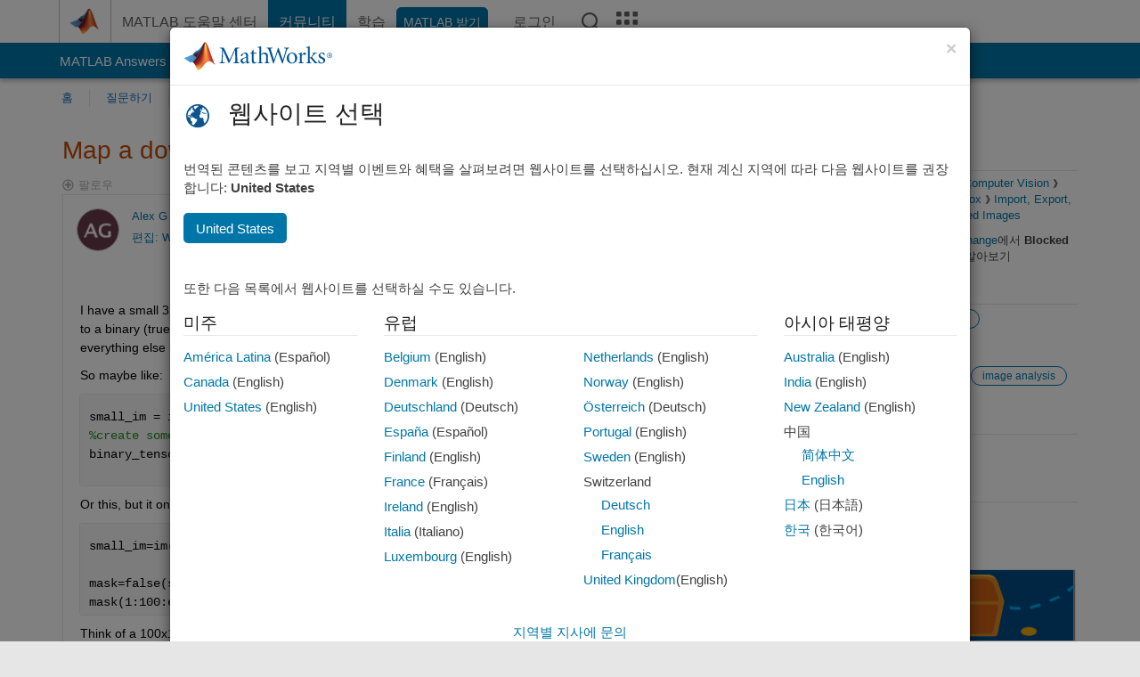

--- FILE ---
content_type: text/html; charset=utf-8
request_url: https://kr.mathworks.com/matlabcentral/answers/413787-map-a-downsampled-image-to-original-resolution?s_tid=prof_contriblnk
body_size: 21950
content:
<!DOCTYPE html>
<html lang="ko">
<head>
<meta http-equiv="Content-Type" content="text/html; charset=UTF-8">
<meta charset="utf-8">
<meta name="viewport" content="width=device-width, initial-scale=1.0">
<link rel="icon" href="/etc.clientlibs/mathworks/clientlibs/customer-ui/templates/common/resources/images/favicon.20251211153853409.ico" type="image/x-icon">
<link rel='canonical' href='https://kr.mathworks.com/matlabcentral/answers/413787-map-a-downsampled-image-to-original-resolution
'><meta http-equiv="X-UA-Compatible" content="IE=edge">
<script src="/etc.clientlibs/mathworks/clientlibs/customer-ui/components/webvitals.min.20251211153853409.js"></script><script src="/etc.clientlibs/mathworks/clientlibs/customer-ui/components/jquery.min.20251211153853409.js"></script><script src="/etc.clientlibs/mathworks/clientlibs/customer-ui/components/jquery-migrate.min.20251211153853409.js"></script><link rel="stylesheet" href="/etc.clientlibs/mathworks/clientlibs/customer-ui/templates/common/core.min.20251211153853409.css" type="text/css">
<link rel="stylesheet" href="/etc.clientlibs/mathworks/clientlibs/customer-ui/templates/common/ko.min.20251211153853409.css" type="text/css">
<link rel="stylesheet" href="/etc.clientlibs/mathworks/clientlibs/customer-ui/templates/common/footer.min.20251211153853409.css" type="text/css">
<link rel="stylesheet" href="/etc.clientlibs/mathworks/clientlibs/customer-ui/templates/matlabcentral.min.20251211153853409.css" type="text/css">
<link href="/etc.clientlibs/mathworks/clientlibs/customer-ui/templates/common/resources/fonts/roboto/roboto-latin-italic-400.20251211153853409.woff2" rel="preload" as="font" type="font/woff2" crossorigin>
<link href="/etc.clientlibs/mathworks/clientlibs/customer-ui/templates/common/resources/fonts/roboto/roboto-latin-italic-500.20251211153853409.woff2" rel="preload" as="font" type="font/woff2" crossorigin>
<link href="/etc.clientlibs/mathworks/clientlibs/customer-ui/templates/common/resources/fonts/roboto/roboto-latin-italic-700.20251211153853409.woff2" rel="preload" as="font" type="font/woff2" crossorigin>
<link href="/etc.clientlibs/mathworks/clientlibs/customer-ui/templates/common/resources/fonts/roboto/roboto-latin-normal-400.20251211153853409.woff2" rel="preload" as="font" type="font/woff2" crossorigin>
<link href="/etc.clientlibs/mathworks/clientlibs/customer-ui/templates/common/resources/fonts/roboto/roboto-latin-normal-500.20251211153853409.woff2" rel="preload" as="font" type="font/woff2" crossorigin>
<link href="/etc.clientlibs/mathworks/clientlibs/customer-ui/templates/common/resources/fonts/roboto/roboto-latin-normal-700.20251211153853409.woff2" rel="preload" as="font" type="font/woff2" crossorigin>
<link href="/etc.clientlibs/mathworks/clientlibs/customer-ui/templates/common/resources/fonts/mathworks.20251211153853409.woff" rel="preload" as="font" type="font/woff" crossorigin>
<script id="analyticsDigitalData">digitalData = {
 "pageInstanceID" : document.title,
 "page" : {
   "pageInfo" : {
     "pageID" : window.location.pathname.replace(/\/$/, '').replace(/\.(\w)+$/, ''),
     "destinationURL" : window.location.href
   },
   "category" : {
     "primaryCategory" : "matlabcentral",
     "subCategory1" : "matlabcentral/answers",
     "subCategory2" : ""
   },
   "attributes" : {
      "descriptonCode" : "Answers_413787",
      "category" : "Blocked Images"
    }
 },
 "product" : [ {
   "productInfo" : { }
 } ],
 "component" : [ ],
 "events" : [ ],
 "user": [ ]
};
</script><script>(function(g,b,d,f){(function(a,c,d){if(a){var e=b.createElement("style");e.id=c;e.innerHTML=d;a.appendChild(e)}})(b.getElementsByTagName("head")[0],"at-body-style",d);setTimeout(function(){var a=b.getElementsByTagName("head")[0];if(a){var c=b.getElementById("at-body-style");c&&a.removeChild(c)}},f)})(window,document,"[class*='personalization-container']:not([id^='web-application']) {opacity: 0 !important}",1E3);</script><script src="//assets.adobedtm.com/d0cc0600946eb3957f703b9fe43c3590597a8c2c/satelliteLib-e8d23c2e444abadc572df06537e2def59c01db09.js" async></script><title>Map a downsampled image to original resolution - MATLAB Answers - MATLAB Central
</title>
    <link rel="alternate" href="https://www.mathworks.com/matlabcentral/answers/413787-map-a-downsampled-image-to-original-resolution" hreflang="x-default" />
    <link rel="alternate" href="https://ch.mathworks.com/matlabcentral/answers/413787-map-a-downsampled-image-to-original-resolution" hreflang="en-CH" />
    <link rel="alternate" href="https://de.mathworks.com/matlabcentral/answers/413787-map-a-downsampled-image-to-original-resolution" hreflang="en-DE" />
    <link rel="alternate" href="https://au.mathworks.com/matlabcentral/answers/413787-map-a-downsampled-image-to-original-resolution" hreflang="en-AU" />
    <link rel="alternate" href="https://in.mathworks.com/matlabcentral/answers/413787-map-a-downsampled-image-to-original-resolution" hreflang="en-IN" />
    <link rel="alternate" href="https://es.mathworks.com/matlabcentral/answers/413787-map-a-downsampled-image-to-original-resolution" hreflang="en-ES" />
    <link rel="alternate" href="https://fr.mathworks.com/matlabcentral/answers/413787-map-a-downsampled-image-to-original-resolution" hreflang="en-FR" />
    <link rel="alternate" href="https://it.mathworks.com/matlabcentral/answers/413787-map-a-downsampled-image-to-original-resolution" hreflang="en-IT" />
    <link rel="alternate" href="https://jp.mathworks.com/matlabcentral/answers/413787-map-a-downsampled-image-to-original-resolution" hreflang="en-JP" />
    <link rel="alternate" href="https://kr.mathworks.com/matlabcentral/answers/413787-map-a-downsampled-image-to-original-resolution" hreflang="en-KR" />
    <link rel="alternate" href="https://la.mathworks.com/matlabcentral/answers/413787-map-a-downsampled-image-to-original-resolution" hreflang="en-MX" />
    <link rel="alternate" href="https://nl.mathworks.com/matlabcentral/answers/413787-map-a-downsampled-image-to-original-resolution" hreflang="en-NL" />
    <link rel="alternate" href="https://se.mathworks.com/matlabcentral/answers/413787-map-a-downsampled-image-to-original-resolution" hreflang="en-SE" />
    <link rel="alternate" href="https://www.mathworks.com/matlabcentral/answers/413787-map-a-downsampled-image-to-original-resolution" hreflang="en-GB" />
    <link rel="alternate" href="https://ww2.mathworks.cn/matlabcentral/answers/413787-map-a-downsampled-image-to-original-resolution" hreflang="en-CN" />
      <script type="application/ld+json">
  {"@context":"https://schema.org","@type":"QAPage","mainEntity":{"@type":"Question","name":"Map a downsampled image to original resolution","text":"\r\n\r\nI have a small 3D image (500x1000x100) and would like to downsample to 1% of the pixels. I would then like to map this back to a binary (true/false, 1/0) of the same original dimensions, where the relative positions of the downsampled pixels are 1 and everything else is 0.\r\n\r\nSo maybe like:\r\n\r\n  \r\n  small_im = imresize(im,0.01);\r\n  %create some sort of mapping\r\n  binary_tensor = %true wherever the downsampled image's pixels are present,       \r\n                  %relatively speaking. But of the same dims as im\r\n\r\nOr this, but it only works if dims are div by 100 and I don't think it works in general:\r\n\r\n  small_im=im(1:100:end,1:100:end,1:100:end);\r\n  \r\n  mask=false(size(im));\r\n  mask(1:100:end,1:100:end,1:100:end)=true;\r\n\r\n\r\nThink of a 100x100 image. downsample by 99% to 10x10. Take every pixel in that downsample and map it back to the original dimensions and let them be TRUE in a binary tensor of the same dimensions.\r\n\r\nI'm trying to recreate a microscope \"observing\" these pixels in the original sample space, if you were wondering what this is for.\r\n","answerCount":1,"upvoteCount":0,"dateModified":"2026-01-19T08:20:29Z","datePublished":"2018-08-06T18:42:26Z","author":{"@type":"Person","name":"Alex G","url":"/matlabcentral/profile/authors/12971410"}}}
</script>


  <meta name="description" content="Map a downsampled image to original resolution. Learn more about arrays, cell arrays, image processing, digital image processing, image analysis MATLAB" >
  <meta property='og:type' content='website' />
  <meta property='og:url' content='https://kr.mathworks.com/matlabcentral/answers/413787-map-a-downsampled-image-to-original-resolution'/>
  <meta property="og:title" content="Map a downsampled image to original resolution">
  <meta property="og:description" content="

I have a small 3D image (500x1000x100) and would like to downsample to 1% of the pixels. I would then like to map this back to a binary (true/false, 1/0) of the same original dimensions, where ...">
  <meta property='og:image' content='https://www.mathworks.com/content/dam/mathworks/mathworks-dot-com/images/responsive/thumbnails/generic-og-thumbnail.jpg' />
  <meta property='og:image:type' content='image/png' />
  <meta name='twitter:card' content='summary' />
  <meta name="twitter:title" content="Map a downsampled image to original resolution">
  <meta name="twitter:description" content="

I have a small 3D image (500x1000x100) and would like to downsample to 1% of the pixels. I would then like to map this back to a binary (true/false, 1/0) of the same original dimensions, where ...">
  <meta name='twitter:image' content='https://www.mathworks.com/content/dam/mathworks/mathworks-dot-com/images/responsive/thumbnails/generic-og-thumbnail.jpg' />




<meta content="질문, 답변 또는 댓글에 저장되지 않은 변경 내용이 있을 수 있습니다." name="confirm-close">
<meta name="csrf-param" content="authenticity_token" />
<meta name="csrf-token" content="YEubBiz6cKM6mI7FQzfa9tIy0xt8P1oNvUXYJvdY62U0UFgSjlbFrkUn0GIe9aumMZ4Ysqau8AAY4il_TXiOpA" />


<link rel="stylesheet" href="/matlabcentral/answers/assets/application-fef1c3998b3fd2ed3b81720fa14a2440c7e1379ef1bc8b3f1ba4b44dd7b75bf4.css" media="all" />


<div hidden id="user_locale" data-user-locale="ko-KR"></div>

<script type="text/javascript">
  // CSS hook -- add class="js" to the <html> element
  document.documentElement.className = document.documentElement.className === '' ? 'js' : document.documentElement.className + ' js';
</script>


<script src="/matlabcentral/answers/assets/application-aaef124426ebf854e0a3233ab13f095f188df70b467a2c25ca55a844e4f15502.js"></script>
  <script src="/matlabcentral/answers/assets/antlr3-all.min-35e3cfa919d322816b2f1373ecf5273af4e75a1099e1b594c18370cf04274699.js"></script>
  <script src="/matlabcentral/answers/assets/jquery.iframe-transport-813007b8b86e048856d9bcd468b8560ea64ef9c326adcc69218be932f067df59.js"></script>
  <script src="/matlabcentral/answers/assets/jquery.fileupload-c44607ab0eaed35eda47b5949e54e36b30212d31ccf1f7729f36ac2c4ec32333.js"></script>
  <script src="/matlabcentral/answers/assets/jquery.placeholder-eb1153903ffe9a8c830b4a475a9299c198180605f5054e36c6460acd44119fb7.js"></script>
  <script src="/matlabcentral/answers/assets/matlabmarkup.combined-6e1c8b74626e15e9abf2cab8f81fbefca3008e28b693d2bdf8f16eb3ea6ce48a.js"></script>


<link href="/matlabcentral/css/mlc6.css" rel="stylesheet" type="text/css">
<link rel="stylesheet" href="/matlabcentral/answers/assets/mt-f25a38d6403becaa21cb35ef00fa774c03e0034c1484895d5a24bbd3484c0ca7.css" media="all" />
  <script src="/matlabcentral/answers/assets/mt-482b1fece924818781da1f4f01eb179816f7074a08298602d6a277598518b8d1.js"></script>


  <link rel="stylesheet" href="/matlabcentral/answers/assets/multicomplete_all_languages-2732781fc94cfa7ada81b11048ad0bf677f21fa8568f90a7759ad958956e7bcd.css" media="all" />
<link rel="stylesheet" type="text/css" href="/matlabcentral/static/rtc/scripts/mlc-rtc-1.0.19.css">
<link rel="stylesheet" type="text/css" href="/matlabcentral/static/rtc/scripts/mlc-rtc-live-eval-1.0.0.css">
<script src = "https://www.mathworks.com/matlabcentral/jscript/profile_card_v1.3.js" data-app-name="answers"></script>
<script type="text/javascript">
  I18n.defaultLocale = "en";
  I18n.locale = "ko";
</script>

<script src = "/matlabcentral/jscript/community-typeahead-v2.js" defer></script>
  <script type="text/javascript">
   $( document ).ready(function() {
      var quickLinks = [
        { text: "좋은 질문을 올리는 방법", link: "/matlabcentral/answers/help/?s_tid=ta_ans_quicklinks_ask#ask" },
        { text: "MATLAB FAQ 보기", link: "/matlabcentral/answers/faqs/?s_tid=ta_ans_quicklinks_faqs" },
        { text: "검색 방법", link: "/matlabcentral/answers/help/?s_tid=ta_ans_quicklinks_search#search" }
      ];
      const possibleSelectors = ['#query', '#answerssearch', '#lp_answerssearch'];
      possibleSelectors.forEach(selector => {
        const inputElement = document.querySelector(selector);
        if (inputElement) {
          const customElement = document.createElement('community-typeahead');
          customElement.setAttribute('input-selector', selector);
          customElement.setAttribute('quick-links', JSON.stringify(quickLinks));
          customElement.setAttribute('app', 'answers');
          customElement.setAttribute('env', 'prod');
          customElement.setAttribute('site-language', 'ko');
          customElement.setAttribute('blank-state', 'true');
          document.body.appendChild(customElement);
        }
      });
    });
</script>
<script>
//visual indicator for spam moderation pending contents for moderators
function loadSpamIndicator(){
}
window.onload = loadSpamIndicator();
</script>


                              <script>!function(a){var e="https://s.go-mpulse.net/boomerang/",t="addEventListener";if("False"=="True")a.BOOMR_config=a.BOOMR_config||{},a.BOOMR_config.PageParams=a.BOOMR_config.PageParams||{},a.BOOMR_config.PageParams.pci=!0,e="https://s2.go-mpulse.net/boomerang/";if(window.BOOMR_API_key="LERXA-6VNES-W6PXS-U8C7F-BXSZH",function(){function n(e){a.BOOMR_onload=e&&e.timeStamp||(new Date).getTime()}if(!a.BOOMR||!a.BOOMR.version&&!a.BOOMR.snippetExecuted){a.BOOMR=a.BOOMR||{},a.BOOMR.snippetExecuted=!0;var i,_,o,r=document.createElement("iframe");if(a[t])a[t]("load",n,!1);else if(a.attachEvent)a.attachEvent("onload",n);r.src="javascript:void(0)",r.title="",r.role="presentation",(r.frameElement||r).style.cssText="width:0;height:0;border:0;display:none;",o=document.getElementsByTagName("script")[0],o.parentNode.insertBefore(r,o);try{_=r.contentWindow.document}catch(O){i=document.domain,r.src="javascript:var d=document.open();d.domain='"+i+"';void(0);",_=r.contentWindow.document}_.open()._l=function(){var a=this.createElement("script");if(i)this.domain=i;a.id="boomr-if-as",a.src=e+"LERXA-6VNES-W6PXS-U8C7F-BXSZH",BOOMR_lstart=(new Date).getTime(),this.body.appendChild(a)},_.write("<bo"+'dy onload="document._l();">'),_.close()}}(),"".length>0)if(a&&"performance"in a&&a.performance&&"function"==typeof a.performance.setResourceTimingBufferSize)a.performance.setResourceTimingBufferSize();!function(){if(BOOMR=a.BOOMR||{},BOOMR.plugins=BOOMR.plugins||{},!BOOMR.plugins.AK){var e=""=="true"?1:0,t="",n="aoivqpiccdudy2loffwq-f-f5b3b6dc9-clientnsv4-s.akamaihd.net",i="false"=="true"?2:1,_={"ak.v":"39","ak.cp":"1460379","ak.ai":parseInt("195948",10),"ak.ol":"0","ak.cr":9,"ak.ipv":4,"ak.proto":"h2","ak.rid":"918fe2","ak.r":44331,"ak.a2":e,"ak.m":"x","ak.n":"essl","ak.bpcip":"3.145.88.0","ak.cport":54740,"ak.gh":"23.33.23.24","ak.quicv":"","ak.tlsv":"tls1.3","ak.0rtt":"","ak.0rtt.ed":"","ak.csrc":"-","ak.acc":"","ak.t":"1768827245","ak.ak":"hOBiQwZUYzCg5VSAfCLimQ==iFl37YXMCiT6Fykd7vjZDzodPUPRunmtakdz3t+fKaU8GobWSCxlDid1K26Z83kM/GcLFKZe/KA2RXAikNZ6bXH6qTdkioYg9D6ZzNxtl4K22/QRp0mIWyVFGNbv13rZrjDDQB8CtN4hhExxGlzgjdWywwf2I7gGTJ9oCGby5M1gSchtkL2cipc7cFXbBVcN6ljmv0H5qP3nNJgA7qaOUwQmLau6fRPk/+/FW8mXIFgYyWdKrG6oWCye7/pPhdZXolnjTKEb1PavI/cynVJ2bbFcPV3GZ+PnUGJR+KKfl7IoRt10rMRH1CN4EG8bzPuQoqpyfjy7M+5JXqb44wxPpnMBwAKd+hjwxahLTDW/UaflDJfw0hGI+UWYb6DMDiqAFlFRJAJ6RDEemuJyw5SA4ENH+EBU6eeSxa5Do/JH+o0=","ak.pv":"296","ak.dpoabenc":"","ak.tf":i};if(""!==t)_["ak.ruds"]=t;var o={i:!1,av:function(e){var t="http.initiator";if(e&&(!e[t]||"spa_hard"===e[t]))_["ak.feo"]=void 0!==a.aFeoApplied?1:0,BOOMR.addVar(_)},rv:function(){var a=["ak.bpcip","ak.cport","ak.cr","ak.csrc","ak.gh","ak.ipv","ak.m","ak.n","ak.ol","ak.proto","ak.quicv","ak.tlsv","ak.0rtt","ak.0rtt.ed","ak.r","ak.acc","ak.t","ak.tf"];BOOMR.removeVar(a)}};BOOMR.plugins.AK={akVars:_,akDNSPreFetchDomain:n,init:function(){if(!o.i){var a=BOOMR.subscribe;a("before_beacon",o.av,null,null),a("onbeacon",o.rv,null,null),o.i=!0}return this},is_complete:function(){return!0}}}}()}(window);</script></head>
<body class="-is_bootstrap3      templateservice           -has_usernav  -is_full_header    " data-cid="mktg">
<a class="skip_link sr-only" href="#skip_link_anchor" tabindex="1">콘텐츠로 바로 가기</a><div class="sticky-top" id="sticky_container">
<header class="-has_matrix -has_mwa -has_store -has_topnav -has_subnav -has_slidingnav"><nav class="navbar navbar-expand-lg" aria-label="메인 내비게이션"><div class="container-fluid container-lg"><div class="d-lg-flex flex-row align-items-center" id="header_content_container">
<a href="/?s_tid=user_nav_logo" class="navbar-brand d-inline-flex"><img src="/etc.clientlibs/mathworks/clientlibs/customer-ui/templates/common/resources/images/mathworks-logo-membrane.20251211153853409.svg" class="mw_logo" alt="MathWorks" width="34" height="30"></a><div class="sectionHead sectionhead containsResourceName resourceClass-sectionhead"><p class="d-inline-flex d-lg-none h1"><a href="/matlabcentral/answers/index" class="add_cursor_pointer">MATLAB Answers</a></p></div>
<div class="d-flex d-lg-none" id="global_mobile_actuator_container_search"><button class="navbar-toggler btn collapsed" id="global_search_mobile_actuator" type="button" data-toggle="collapse" data-bs-toggle="collapse" data-target="#global_search_mobile" data-bs-target="#global_search_mobile" aria-controls="global_search_mobile" aria-expanded="false" aria-label="Toggle Search"><span class="icon-search"></span></button></div>
<div class="navbar-collapse collapse" id="global_search_mobile">
<div id="global_search_mobile_placeholder"></div>
<div id="global_search_container"><div class="sectionHeadSearchBox sectionheadsearchbox containsResourceName resourceClass-sectionheadsearchbox">    <script src="/etc.clientlibs/mathworks/clientlibs/customer-ui/components/sectionheadsearchbox/bs5.min.20251211153853409.js"></script><link rel="stylesheet" href="/etc.clientlibs/mathworks/clientlibs/customer-ui/components/typeahead.min.20251211153853409.css" type="text/css">
<form name="search" id="site_search" class="site_search" action="/matlabcentral/answers" method="get"><div class="input-group dropdown">
<label id="search-mathworks" class="visually-hidden" for="query">Answers 검색하기</label><input type="hidden" name="c[]" id="site_search_collection" value="answers"><input type="search" name="term" id="query" class="form-control conjoined_search" aria-autocomplete="list" autocomplete="off" role="combobox" aria-controls="search_suggestions" aria-haspopup="listbox" aria-expanded="true" aria-activedescendant placeholder="Answers 검색하기" data-site-domain="kr" data-site-language="ko" data-typeahead-proxy-url="https://services.mathworks.com/typeahead" data-typeahead-result-count="10" data-label-suggestions="제안" data-label-see-all-results="See all results" aria-labelledby="search-mathworks" aria-owns="sectionHeadSearchDropdown"><button class="btn btn_color_blue btn-outline dropdown-toggle" type="button" data-toggle="dropdown" data-bs-toggle="dropdown" aria-expanded="false" id="site_search_selector">Answers</button><ul class="dropdown-menu dropdown-menu-end" id="sectionHeadSearchDropdown">
<li><a class="dropdown-item" href="#" data-placeholder="도움말 센터 검색" data-collection="support" data-action="https://kr.mathworks.com/support/search.html" data-parameter="q">도움말 센터</a></li>
<li style="display:none;"><a class="dropdown-item" href="#" data-placeholder="Answers 검색하기" data-collection="answers" data-action="https://kr.mathworks.com/matlabcentral/answers" data-parameter="term">Answers</a></li>
<li><a class="dropdown-item" href="#" data-placeholder="MathWorks.com에서 검색" data-collection="entire_site" data-action="https://kr.mathworks.com/search.html" data-parameter="q">MathWorks</a></li>
</ul>
<button type="submit" id="searchbutton" class="btn btn_color_blue btn-outline icon-search" aria-label="검색"></button>
</div></form>
</div></div>
</div>
<div class="d-flex d-lg-none" id="global_mobile_actuator_container_navigation"><button class="navbar-toggler collapsed btn" id="global_navigation_mobile_actuator" type="button" data-toggle="collapse" data-bs-toggle="collapse" data-target="#global_navigation" data-bs-target="#global_navigation" aria-controls="global_navigation" aria-expanded="false" aria-label="${alwaystranslate:'Toggle Main Navigation'}"><span class="icon-menu-full"></span></button></div>
<div class="collapse navbar-collapse" id="global_navigation"><div class="topNavigation topnavigation containsResourceName resourceClass-topnavigation"><ul class="navbar-nav flex-grow-1 align-items-lg-center mb-0">
<li class="nav-item dropdown" id="globalnav_item_helpcenter"><a href="/help/?s_tid=user_nav_help" class="nav-link ">MATLAB 도움말 센터</a></li>
<li class="nav-item dropdown" id="globalnav_item_community"><a href="/matlabcentral/?s_tid=user_nav_community" class="nav-link active ">커뮤니티</a></li>
<li class="nav-item dropdown" id="globalnav_item_learning"><a href="https://matlabacademy.mathworks.com/?s_tid=user_nav_learning" class="nav-link ">학습</a></li>
<li class="nav-item  -alignment_lg_end" id="globalnav_item_matlab">
<a href="https://login.mathworks.com/embedded-login/landing.html?cid=getmatlab&amp;s_tid=user_nav_getml" style="display:none !important;" class="not-logged-in btn btn_color_blue d-block d-lg-inline-flex ">MATLAB 받기</a><a href="https://login.mathworks.com/embedded-login/landing.html?cid=getmatlab&amp;s_tid=user_nav_getml" style="display:none !important;" class="logged-in btn btn_color_blue d-block d-lg-inline-flex ">MATLAB</a>
</li>
<li class="nav-item dropdown -alignment_lg_end" id="globalnav_item_mwa">
<a href="#" class="nav-link headernav_login mwa-nav_login" id="mwanav_item_login" style="display: none;" aria-label="MathWorks 계정에 로그인합니다.">로그인</a><a href="#" class="nav-link headernav_logout dropdown-toggle" id="mwanav_actuator" role="button" data-toggle="dropdown" data-bs-toggle="dropdown" aria-expanded="false" style="display: none;" title="MathWorks 계정 액세스"><span class="mwanav_avatar mwa_image_drop_down"></span><span class="mobile_account_name visually_hidden_xxl visually_hidden_xl visually_hidden_lg hidden-md hidden-lg"></span></a><ul class="dropdown-menu dropdown-menu-lg-end" id="mwanav_dropdown_menu">
<li id="mwanav_item_account"><a class="mwa-account dropdown-item">내 계정</a></li>
<li id="mwanav_item_community"><a class="mwa-community-profile dropdown-item">나의 커뮤니티 프로필</a></li>
<li id="mwanav_item_associate"><a class="mwa-link-license dropdown-item">라이선스를 계정에 연결</a></li>
<li><hr class="dropdown-divider"></li>
<li id="mwanav_item_logout"><a class="mwa-logout dropdown-item">로그아웃</a></li>
</ul>
</li>
<li class="nav-item d-block d-lg-none" id="globalnav_item_mobile_cta_support"><a href="/support/contact_us.html" id="mobile_cta_support" class="nav-link "><span class="icon-phone"></span>MathWorks 지원팀에 문의</a></li>
<li class="nav-item d-block d-lg-none" id="globalnav_item_mobile_cta_corporate"><a href="/" id="mobile_cta_corporate" class="nav-link "><span class="icon-membrane"></span>Visit mathworks.com</a></li>
<li class="nav-item dropdown d-none d-lg-block -alignment_lg_end" id="globalnav_item_search">
<a href="#" class="nav-link dropdown-toggle" role="button" data-toggle="dropdown" data-bs-toggle="dropdown" aria-expanded="false" aria-label="검색"><span class="icon-search"></span></a><div class="dropdown-menu"><div class="container-lg"><div class="row align-items-center"><div class="col"><div id="global_search_desktop_placeholder"></div></div></div></div></div>
</li>
<li class="nav-item d-none d-lg-block -alignment_lg_end" id="globalnav_item_matrix"><mw-matrix lang="ko" tier="DOTCOM" env="prod" bsversion="bs5" class="nav-link" host="https://kr.mathworks.com"></mw-matrix></li>
</ul></div></div>
</div></div></nav></header><div class="subnav" id="subnav"><div class="subnav_container"><div class="container-fluid container-lg"><div class="row"><div class="col-12"><div class="slidingNav slidingnav containsResourceName resourceClass-slidingnav">
<div id="sliding_nav" class="splide" data-item-per-page="8"><div class="splide__track"><ul class="splide__list">
<li id="mlcsubnav_answers" class="splide__slide active mlcsubnav_answers"><a href="/matlabcentral/answers/index/?s_tid=gn_mlc_an" class=" ">MATLAB Answers</a></li>
<li id="mlcsubnav_fx" class="splide__slide  mlcsubnav_fx"><a href="/matlabcentral/fileexchange/?s_tid=gn_mlc_fx_files" class=" ">File Exchange</a></li>
<li id="mlcsubnav_cody" class="splide__slide  mlcsubnav_cody"><a href="/matlabcentral/cody/?s_tid=gn_mlc_cody" class=" ">Cody</a></li>
<li id="mlcsubnav_playground" class="splide__slide  mlcsubnav_playground"><a href="/matlabcentral/playground?s_tid=gn_mlc_playground" class=" ">AI Chat Playground</a></li>
<li id="mlcsubnav_discussions" class="splide__slide  mlcsubnav_discussions"><a href="/matlabcentral/discussions?s_tid=gn_mlc_disc" class=" ">토론</a></li>
<li id="mlcsubnav_contests" class="splide__slide  mlcsubnav_contests"><a href="/matlabcentral/contests.html?s_tid=gn_mlc_contests" class=" ">콘테스트</a></li>
<li id="mlcsubnav_blogs" class="splide__slide  mlcsubnav_blogs"><a href="https://blogs.mathworks.com/?s_tid=gn_mlc_blg" class=" ">블로그</a></li>
<li id="mlcsubnav_more" class="splide__slide dropdown mlcsubnav_more">
<a href="#" class="dropdown-toggle" data-toggle="dropdown" data-bs-toggle="dropdown" role="button" aria-haspopup="true" aria-expanded="false">더 보기<span class="caret"></span></a><ul class="dropdown-menu">
<li class=" "><a href="/matlabcentral/content/communities.html?s_tid=gn_mlc_tbc_dl" class="dropdown-item ">커뮤니티</a></li>
<li class=" "><a href="/matlabcentral/community/onramps/mlc_treasure_hunt?s_tid=gn_mlc_hunt" class="dropdown-item ">Treasure Hunt</a></li>
<li class=" "><a href="/matlabcentral/profile/authors/search?s_tid=gn_mlc_people" class="dropdown-item ">사용자</a></li>
<li class=" "><a href="/matlabcentral/content/community-advisors.html?s_tid=gn_mlc_cab" class="dropdown-item ">커뮤니티 어드바이저</a></li>
<li class=" "><a href="/matlabcentral/profile/badges/all?s_tid=gn_mlc_bdgs" class="dropdown-item ">가상 배지</a></li>
<li class=" "><a href="/matlabcentral/content/about.html?s_tid=gn_mlc_about" class="dropdown-item ">정보</a></li>
</ul>
</li>
</ul></div></div>
<div><div class="cq-placeholder" data-emptytext="Sliding Navigation"></div></div>    <link rel="stylesheet" href="/etc.clientlibs/mathworks/clientlibs/customer-ui/components/splide.min.20251211153853409.css" type="text/css">
<link rel="stylesheet" href="/etc.clientlibs/mathworks/clientlibs/customer-ui/components/slidingnav.min.20251211153853409.css" type="text/css">
<script src="/etc.clientlibs/mathworks/clientlibs/customer-ui/components/splide.min.20251211153853409.js"></script><script src="/etc.clientlibs/mathworks/clientlibs/customer-ui/components/slidingnav.min.20251211153853409.js"></script>
</div></div></div></div></div></div>
<div class="localnav" id="localnav"><div class="localnav_container"><div class="container-fluid container-lg"><div class="row"><div class="col-12"><nav class="navbar navbar-expand-lg" aria-label="Local Navigation"><button class="navbar-toggler" type="button" id="localnav_actuator" data-toggle="collapse" data-bs-toggle="collapse" data-target="#local_navigation" data-bs-target="#local_navigation" aria-controls="localnav" aria-expanded="false" aria-label="토글 네비게이션"><span class="icon-kebab"></span></button><div class="collapse navbar-collapse" id="local_navigation"><div class="localNavigation localnav containsResourceName resourceClass-localnav"><ul class="navbar-nav" id="localnav_navbar">
 <li class="nav-item" id="landing_link"><a href="/matlabcentral/answers/index?s_tid=al" class="nav-link">홈</a></li> <li class="nav-item" id="ask_question_link"><a href="/matlabcentral/answers/questions/new/?s_tid=gn_mlc_ans_ask" class="nav-link">질문하기</a></li> <li class="nav-item" id="answer_question_link"><a href="/matlabcentral/answers/?status=unanswered&amp;s_tid=gn_mlc_ans_ans" class="nav-link">답변하기</a></li> <li class="nav-item" id="questions_link"><a href="/matlabcentral/answers/?s_tid=gn_mlc_ans_ans" class="nav-link">찾아보기</a></li> <li class="nav-item" id="questions_faqs_link"><a href="/matlabcentral/answers/faqs?s_tid=gn_mlc_ans_faqs" class="nav-link">MATLAB FAQ</a></li> <li class="nav-item dropdown"><a href="" class="nav-link dropdown-toggle" role="button" data-toggle="dropdown" data-bs-toggle="dropdown" aria-expanded="false">더 보기<sup class='spam_indicator hidden'><span class='icon-mw-circle icon_12 small add_font_color_darkorange'></span></sup></a><ul class="dropdown-menu"><li id="contributors_link"><a href="/matlabcentral/answers/contributors/?s_tid=gn_mlc_ans_cnt" class="dropdown-item" rel="nofollow">기여자</a></li><li id="activity_link"><a href="/matlabcentral/answers/activities?s_tid=gn_mlc_ans_rec" class="dropdown-item" rel="nofollow">최근 활동</a></li><li id="flags_link"><a href="/matlabcentral/answers/flagged?s_tid=gn_mlc_ans_FC" class="dropdown-item" rel="nofollow">플래그 지정 게시물</a></li><li id="spam_link"><a href="/matlabcentral/spammoderator?app=answers&amp;s_tid=gn_mlc_ans_spam" class="dropdown-item" rel="nofollow">스팸 관리<sup class='spam_indicator hidden'><span class='icon-mw-circle icon_12 small add_font_color_darkorange'></span></sup></a></li><li id="help_link"><a href="/matlabcentral/answers/help?s_tid=gn_mlc_ans_hlp" class="dropdown-item" rel="nofollow">도움말</a></li></ul></li>
</ul></div></div></nav></div></div></div></div></div>
</div>
<div class="content_container" id="content_container"><main id="skip_link_anchor" tabindex="-1"><div class="container">
<section><div class="mainParsys parsys containsResourceName resourceClass-parsys"><div class="targetcontainer containsResourceName resourceClass-targetcontainer section"><div class="personalization-container " id="web-application-body-container"><div>
<div class="targetContent parsys containsResourceName resourceClass-parsys">
<input type="hidden" id="question_origin_path" name="question_origin_path" value="answers" />
<input type="hidden" id="mobile" name="mobile" value="false" />
<input type="hidden" id="matlab_mobile_enabled" name="matlab_mobile_enabled" value="true" />
<input type="hidden" id="mm_try_endpoint" name="mm_try_endpoint" value="https://mobile.mathworks.com/matlab_mobile/try_in_matlab_mobile.html" />

<input type="hidden" id="time_loaded_orig" value="2026-01-19T12:54:05+00:00" />
<input type="hidden" id="time_activity_orig" value="2026-01-19T12:54:05+00:00" />
<input type="hidden" id="time_activity_offset_start" />
<script>$("#time_activity_offset_start").val(Date.now())</script>
<input type="hidden" id="run_count" value=0 />
<input type="hidden" id="run_time" value=0 />
<input type="hidden" id="category_hierarchy" value="[{&quot;Image Processing and Computer Vision&quot;:&quot;overview/image-processing-and-computer-vision&quot;,&quot;Image Processing Toolbox&quot;:&quot;overview/image-processing-and-computer-vision.images/index&quot;,&quot;Import, Export, and Conversion&quot;:&quot;overview/image-processing-and-computer-vision.images/index.images/import-export-and-conversion&quot;,&quot;Blocked Images&quot;:&quot;overview/image-processing-and-computer-vision.images/index.images/import-export-and-conversion.images/large-image-files&quot;}]" />


<script src = "/includes_content/responsive/scripts/MwCondensedRelatedContent.js"></script>
<script src = "/matlabcentral/answers/related.js"></script>
<script src = "/includes_content/responsive/scripts/iframeResizer.contentWindow.min.js"></script>
<script src = "/includes_content/responsive/scripts/iframeResizer.min.js"></script>
<script src = "/matlabcentral/discussions/component.v2.js"></script>
<script src = "/matlabcentral/jscript/announcements_v1.js" data-app-name ="MATLAB Answers"></script>
<script src = "/matlabcentral/static/rtc/scripts/code-options-1.5.2.js" data-code-options-app="answers" data-locale="ko"></script>



<div translate="no">

</div>





<div class="alert alert-success" id="follow_confirmation" style="display:none" translate="no">
  <span class="alert_icon icon-alert-success"></span>
  <p class="alert_heading"><strong>이 질문을 팔로우합니다.</strong></p>
  <ul>
    <li><a href="/matlabcentral/profile/authors/my_profile?content=all">팔로우하는 게시물 피드</a>에서 업데이트를 확인할 수 있습니다.</li>
    <li><a href="/matlabcentral/profile/authors/my_profile/notification_preferences">정보 수신 기본 설정</a>에 따라 이메일을 받을 수 있습니다.</li>
  </ul>
</div>




<div class="row">
  <div class="col-xs-12 col-sm-12 col-md-9" id="answers_content_container">

    <div class="title_container">
  <div class="question_title">
    <h1 id="title_question_413787" class="add_font_color_emphasize">Map a downsampled image to original resolution</h1>
  </div>
</div>

<div class="title_subhead">
  <div class="follow" id="toggle_follow_question" translate="no">
    <button id="follow_link" class="btn btn-link"
        disabled="disabled" title="활동을 팔로우하려면 로그인"
    >
        <span class="follow_icon icon-add-circle" data-action="follow"></span>팔로우
    </button>
</div>

  
<div id="views_question_413787" class="views">
  <div class="text-right">
    조회 수: 9 (최근 30일)
  </div>
</div>

  <div class="comments_controls invisible add_font_color_mediumgray"> 
    <div class="text-right">
       <a href="javascript:void(0);" id="expandOlderComments" data-allexpanded="false">이전 댓글 표시</a>
    </div>
</div>    

<script>

var p_id, commentsList;
 p_id = undefined;


$(document).ready(function () {
  // show comments control if any of the threads have visible comment controls
  if ($("#answers_content_container").find('.comments .toggle-comments:not(:hidden)').length > 0){
    $('.comments_controls').removeClass('invisible');
  }

  // on page load check the preference to expand or collapse
  commentsList = $("#answers_content_container").find('.comments'); 

  if(p_id === undefined && is_cookie_set("show_older_comments")){
    doExpandOlderCommentsInPage($('#expandOlderComments'), commentsList);
  }   
});


//click handler for expand collapse link
$(document).on('click', '#expandOlderComments', function(e) {
  commentsList = $("#answers_content_container").find('.comments');
  expandCollapseOlderComments(e,commentsList);
});


function expandCollapseOlderComments(e, commentsList){
  e.preventDefault();     
  var link = e.currentTarget;
    if ($(link).data('allexpanded')) {
      doCollapseOlderCommentsInPage($(link), commentsList);
    } else {
      doExpandOlderCommentsInPage($(link), commentsList);
    }

  if (p_id === undefined) {
      $(link).data('allexpanded') ? set_show_older_comments() : unset_show_older_comments();
    } else {
      $(link).data('allexpanded') ? set_show_older_comments(true, p_id) : unset_show_older_comments(true, p_id);
  }

}


function doExpandOlderCommentsInPage(a_link, elt_array) {
    a_link.data('allexpanded', true);
    a_link.html('이전 댓글 숨기기');
    $.each(elt_array, function(i, elt) {
        if($(elt).data('state') === 'closed'){
          var comments = $(elt).find('[id^=comment_].comment');
          comments.removeClass('hidden');     
          $(elt).find(".toggle-comments a> span:nth-of-type(1)").addClass('hidden');
          $(elt).find(".toggle-comments a> span:nth-of-type(2)").removeClass('hidden');
          $(elt).data('state', 'open');
        }
    });
}


function doCollapseOlderCommentsInPage(a_link ,elt_array) {
    a_link.data('allexpanded', false);
    a_link.html('이전 댓글 표시');

    $.each(elt_array, function(i, elt) {
        if($(elt).data('state') === 'open'){
          var comments = $(elt).find('[id^=comment_].comment');
          comments.slice(0, -2).addClass('hidden');
          $(elt).find(".toggle-comments a> span:nth-of-type(1)").removeClass('hidden');
          $(elt).find(".toggle-comments a> span:nth-of-type(2)").addClass('hidden');
          $(elt).data('state', 'closed');
        }
    });
}


function set_show_older_comments(logged_in = false, p_id = "") {
    if (logged_in) {
        update_show_older_comments_pref(p_id, true);
    } else {
        document.cookie = "show_older_comments=true; expires="+new Date(Date.now()+(10*365*24*60*60*1000)).toUTCString()+";";
    }
}
  

function unset_show_older_comments(logged_in = false, p_id = "") {
    if (logged_in) {
        update_show_older_comments_pref(p_id, false);
    } else {
      document.cookie = "show_older_comments=false; expires="+new Date(Date.now()+(10*365*24*60*60*1000)).toUTCString()+";";
    }
}


function update_show_older_comments_pref(p_id, pref) {
    $.ajax({
      method:'POST',
      url: '/matlabcentral/answers/comments_pref',
      contentType: 'application/json; charset=utf-8',
      data: '{"p_id":' + p_id + ',"show_older_comments":' + pref + '}'
    });
}


function is_show_older_comments_cookie_set() {
    var show_older_comments_cookie = false;
    var allcookies = document.cookie;
    cookiearray = allcookies.split(';');
    for(var i=0; i<cookiearray.length; i++) {
      var cookie_name = cookiearray[i].split('=')[0];
      var cookie_value = cookiearray[i].split('=')[1];
      if(cookie_name.trim() == "show_older_comments") {
        if (cookie_value == "true") show_older_comments_cookie = true;
        break;
      }
    }
    return show_older_comments_cookie;
}


</script>

</div>

	  <div class="question" id="question_413787">
    <div class="row">
      <!-- question and question-comment section -->
      <div class="col-md-12" id="question_content_section">
        <div class="panel panel-default">
          <div class="panel-body">
            <div class="question_container">
              <div class="avatar">
  <div id="question-avatar">
    <a class="author_inline analyticsMlcProfileModal" data-locale-id="ko" href="/matlabcentral/profile/authors/12971410"><img src="/responsive_image/100/100/0/0/0/cache/matlabcentral/profiles/12971410_1528221417556_DEF.jpg" alt="Alex G" class="avatar-img" loading="lazy" width="48" height="48"></a>


  </div>
</div>
<div class="contributor_info small">
  <div id="asked_question_413787" class="contribution">
    <a class="author_inline analyticsMlcProfileModal" data-locale-id="ko" href="/matlabcentral/profile/authors/12971410">Alex G</a>

 <span class="question-ask-date">2018년 8월 6일</span>
  </div>
</div>

<div class="contributor_tools">
  <div class="hidden-xs" id="desktop_actions">
  <ul class="question_tools pull-right">
    
<li class="question_actions">
  <div id="votes_question_413787" class="vote" translate="no">
    <form class="vote-form show-modal-on-error" action="/matlabcentral/answers/votes" accept-charset="UTF-8" data-remote="true" method="post">
  <input autocomplete="off" type="hidden" value="Question" name="vote[votable_type]" /><input autocomplete="off" type="hidden" value="413787" name="vote[votable_id]" />
  <button type="submit" class="login btn btn-link" disabled="disabled" title="질문과 답변을 추천하려면 로그인하기"><span class="icon-like vote_icon"></span><span class="vote_prompt">추천</span></button><div class="vote_count"><span class="pipe"></span>0</div>
</form>
  </div>
</li>

    
  <li class="question_actions">
    <div class="question-link" translate="no">
      <a id="toggle_permalink_question_413787" title="이 질문에 대한 바로 가기 링크" data-toggle="modal" data-target="#permalink_question_413787" href="#question_413787"><span class="icon-link"></span>링크</a>
    </div>
<div class="modal fade" id="permalink_question_413787" tabindex="-1" role="dialog" aria-labelledby="permalink_question_413787_label">
  <div class="modal-dialog" role="document">
    <div class="modal-content">
      <div class="modal-header">
        <button type="button" class="close" data-dismiss="modal" aria-label="닫기"><span aria-hidden="true">&times;</span></button>
        <h4 class="modal-title add_margin_0" id="permalink_question_413787_label"> 이 질문에 대한 바로 가기 링크</h4>
      </div>
      <div class="modal-body">
          <p class="link-wrapper"><a href="https://kr.mathworks.com/matlabcentral/answers/413787-map-a-downsampled-image-to-original-resolution" id="anchor_permalink_question_413787">https://kr.mathworks.com/matlabcentral/answers/413787-map-a-downsampled-image-to-original-resolution</a></p>
      </div>
      <div class="modal-footer">
        <button type="button" class="btn companion_btn btn_color_blue" data-dismiss="modal">취소</button>
        <button type="button" class="btn btn_color_blue copy_permalink" id="copy_permalink_question_413787">클립보드에 복사</button>
      </div>
    </div>
  </div>
  
</div>
  </li>
  
    

        
    
        

    

      
      

      <li class="question_actions mt-link hidden">
    <a class="icon-translate mt-button mt-button-leaf " 
       id="leaf-question-translation-btn" translate="no" 
       disabled="disabled" title="Sign in to translate" rel="nofollow" href="#"></a>
  </li>

  </ul>
</div>

<div class="visible-xs overflow_menu pull-right" id="mobile_actions">
  <div class="dropdown show">
    <a href="#" class="dropdown-toggle thread_menu_icon btn-link-force" id="dropdownMenuLink" data-target="#" type="button" data-toggle="dropdown" aria-haspopup="true" aria-expanded="false">
      <strong>&nbsp;&#8942;&nbsp;</strong>
    </a>
    <div class="dropdown-menu dropdown-menu-right" aria-labelledby="dropdownMenuLink">
      <ul class="question_tools">
        
<li class="question_mobile_actions">
  <div id="votes_question_413787_m" class="vote" translate="no">
    <form class="vote-form show-modal-on-error" action="/matlabcentral/answers/votes" accept-charset="UTF-8" data-remote="true" method="post">
  <input autocomplete="off" type="hidden" value="Question" name="vote[votable_type]" /><input autocomplete="off" type="hidden" value="413787" name="vote[votable_id]" />
  <button type="submit" class="login btn btn-link" disabled="disabled" title="질문과 답변을 추천하려면 로그인하기"><span class="icon-like vote_icon"></span><span class="vote_prompt">추천</span></button><div class="vote_count"><span class="pipe"></span>0</div>
</form>
  </div>
</li>

        
  <li class="question_mobile_actions">
    <div class="question-link" translate="no">
      <a id="toggle_permalink_question_413787_m" title="이 질문에 대한 바로 가기 링크" data-toggle="modal" data-target="#permalink_question_413787_m" href="#question_413787"><span class="icon-link"></span>링크</a>
    </div>
<div class="modal fade" id="permalink_question_413787_m" tabindex="-1" role="dialog" aria-labelledby="permalink_question_413787_label">
  <div class="modal-dialog" role="document">
    <div class="modal-content">
      <div class="modal-header">
        <button type="button" class="close" data-dismiss="modal" aria-label="닫기"><span aria-hidden="true">&times;</span></button>
        <h4 class="modal-title add_margin_0" id="permalink_question_413787_label"> 이 질문에 대한 바로 가기 링크</h4>
      </div>
      <div class="modal-body">
          <p class="link-wrapper"><a href="https://kr.mathworks.com/matlabcentral/answers/413787-map-a-downsampled-image-to-original-resolution" id="anchor_permalink_question_413787_m">https://kr.mathworks.com/matlabcentral/answers/413787-map-a-downsampled-image-to-original-resolution</a></p>
      </div>
      <div class="modal-footer">
        <button type="button" class="btn companion_btn btn_color_blue" data-dismiss="modal">취소</button>
        <button type="button" class="btn btn_color_blue copy_permalink" id="copy_permalink_question_413787_m">클립보드에 복사</button>
      </div>
    </div>
  </div>
  
</div>
  </li>
  
        

            
    
            

        

          
          

          <li class="question_mobile_actions mt-link hidden">
    <a class="icon-translate mt-button mt-button-leaf " 
       id="leaf-question-translation-btn" translate="no" 
       disabled="disabled" title="Sign in to translate" rel="nofollow" href="#"></a>
  </li>

      </ul>
    </div>
  </div>
</div>

</div>
<div class="contribution latest-activity" translate="no">
    <input type="hidden" id="time_question_activity_orig" name="time_question_activity_orig" value="2018-08-07 05:39:16" />
    <input type="hidden" id="accepted_answers_count_orig" name="accepted_answers_count_orig" value="0" />
    <input type="hidden" id="answers_count_orig" name="answers_count_orig" value="1" />
    <input type="hidden" id="total_comments_count_orig" name="total_comments_count_orig" value="1" />
    <a class="leaf_contribution" href="#" onclick="return false;" target="https://kr.mathworks.com/matlabcentral/answers/413787-map-a-downsampled-image-to-original-resolution#answer_331806">편집:</a> <a class="author_inline analyticsMlcProfileModal" data-locale-id="ko" href="/matlabcentral/profile/authors/434782">Walter Roberson</a>
      <span id="top_contributor_status"
            class="icon-level-10 answers_identifier add_font_color_darkblue"
            data-toggle="tooltip" title="사용자 레벨 10/10"></span>
      <span id="top_contributor_status"
            class="icon-mw-mvp answers_identifier add_font_color_orange"
            data-toggle="tooltip" title="최우수 참여자"></span>

 2018년 8월 7일
</div>




            </div>
            
            <div class="row" id="pre_body_content_question_413787">
  <div class="col-xs-12">
    
  </div>
</div>
<div class="row">
  <div class="col-xs-12" id="right_body_content_question_413787">
      <div class="hidden-xs open-mol" id="open_in_mol_question_413787">
    <a href="https://matlab.mathworks.com/open/community/v1?mrn=mrn:community:v1:matlabanswers:question:413787:" class=" btn btn-sm companion_btn btn_color_blue add_margin_10" target="_blank" rel="nofollow noopener noreferrer">MATLAB Online에서 열기</a>
  </div>

  </div>
  <div class="col-xs-12">
    <div id="body_question_413787">
      <div class="rtcContent"><div class="SectionBlock containment"><div class="paragraphNode wrappable"><span class="textBox"><span class="textWrapper">I have a small 3D image (500x1000x100) and would like to downsample to 1% of the pixels. I would then like to map this back to a binary (true/false, 1/0) of the same original dimensions, where the relative positions of the downsampled pixels are 1 and everything else is 0.</span></span></div><div class="paragraphNode wrappable"><span class="textBox"><span class="textWrapper">So maybe like:</span></span></div><div class="CodeBlock contiguous"><div class="lineNode mwRichTextComponentLine plainTextFixedSize"><span class="textBox"><span class="textWrapper">small_im = imresize(im,0.01);</span></span></div><div class="lineNode mwRichTextComponentLine plainTextFixedSize"><span class="textBox"><span class="textWrapper Comment">%create some sort of mapping</span></span></div><div class="lineNode mwRichTextComponentLine plainTextFixedSize"><span class="textBox"><span class="textWrapper">binary_tensor = </span><span class="textWrapper Comment">%true wherever the downsampled image's pixels are present,       </span></span></div><div class="lineNode mwRichTextComponentLine plainTextFixedSize"><span class="textBox"><span class="textWrapper">                </span><span class="textWrapper Comment">%relatively speaking. But of the same dims as im</span></span></div></div><div class="paragraphNode wrappable"><span class="textBox"><span class="textWrapper">Or this, but it only works if dims are div by 100 and I don't think it works in general:</span></span></div><div class="CodeBlock contiguous"><div class="lineNode mwRichTextComponentLine plainTextFixedSize"><span class="textBox"><span class="textWrapper">small_im=im(1:100:end,1:100:end,1:100:end);</span></span></div><div class="lineNode mwRichTextComponentLine plainTextFixedSize"><span class="textBox"><span class="textWrapper"></span></span></div><div class="lineNode mwRichTextComponentLine plainTextFixedSize"><span class="textBox"><span class="textWrapper">mask=false(size(im));</span></span></div><div class="lineNode mwRichTextComponentLine plainTextFixedSize"><span class="textBox"><span class="textWrapper">mask(1:100:end,1:100:end,1:100:end)=true;</span></span></div></div><div class="paragraphNode wrappable"><span class="textBox"><span class="textWrapper">Think of a 100x100 image. downsample by 99% to 10x10. Take every pixel in that downsample and map it back to the original dimensions and let them be TRUE in a binary tensor of the same dimensions.</span></span></div><div class="paragraphNode wrappable"><span class="textBox"><span class="textWrapper">I'm trying to recreate a microscope "observing" these pixels in the original sample space, if you were wondering what this is for.</span></span></div></div></div>
    </div>
  </div>
</div>

              <div class="comments add_padding_top_10" id="comments_question_413787" data-state="closed">
    <h5 translate="no" style="display: flex;">
      <span class="icon-feedback icon_16"></span>&nbsp;&nbsp;<span class="comments-count">댓글 수: 0</span>
      <div class="toggle-comments hidden"><a href="#toggle-comments" class="hidden-comments-count add_font_arial add_indent_10 add_font_color_mediumgray small"><span>이전 댓글 -2개 표시</span><span class="hidden">이전 댓글 -2개 숨기기</span></a></div>
    </h5>

        <p id="comment_login" translate="no"><a href="https://kr.mathworks.com/login?uri=https%3A%2F%2Fkr.mathworks.com%2Fmatlabcentral%2Fanswers%2F413787-map-a-downsampled-image-to-original-resolution%3Fs_tid%3Dprof_contriblnk&amp;form_type=community">댓글을 달려면 로그인하십시오.</a></p>
</div>

<script type="text/javascript">
  (async() => {
      // wait for variable to be defined
      while(!window.hasOwnProperty("rtcPromise"))
          await new Promise(resolve => setTimeout(resolve, 1000));
      // variable is now defined
      // RTC is now loaded, enable the new comment box
      rtcPromise.then(function(val) {
        $("[id^='comment_input_question'], [id^='comment_input_answer']").prop("disabled", false);
      });
  })();
</script>

          </div>
          <div class="panel-footer add_border_top">
            <div class="row">
              <div class="col-xs-12 col-sm-6 add_margin_10_xs">
    <p><a href="https://kr.mathworks.com/login?uri=https%3A%2F%2Fkr.mathworks.com%2Fmatlabcentral%2Fanswers%2F413787-map-a-downsampled-image-to-original-resolution%3Fs_tid%3Dprof_contriblnk&amp;form_type=community">이 질문에 답변하려면 로그인하십시오.</a></p>
</div>


              
            </div>
          </div>
        </div>
      </div>
    </div> <!-- question section row ends here -->
    </div> <!-- question div for ends here -->

    <!-- #answers_list placeholder div for don't forget to vote email link -->
<div id="answers_list" class="col-xs-12"></div>

<!-- Accepted Answer section -->

<div class="row">
  <div class="answers_list col-xs-12">
    <h3 class="add_font_color_emphasize" id="answer_count_question_413787"><span class="icon-answers"></span>
		답변 (1개)
</h3>
<div class="panel panel-default">
	<div class="panel-body answer_panel">
					<div>
  <div class="answer" id="answer_331806">
    <div class="answer_container">
        <div class="avatar">
          <div id="answer-avatar" >
            <a class="author_inline analyticsMlcProfileModal" data-locale-id="ko" href="/matlabcentral/profile/authors/434782"><img src="/responsive_image/100/100/0/0/0/cache/matlabcentral/profiles/434782.jpg" alt="Walter Roberson" class="avatar-img" loading="lazy" width="48" height="48"></a>


          </div>
        </div>
        <div class="contributor_info">
          <div id="created_answer_331806" class="contribution" translate="no">
  <a class="author_inline analyticsMlcProfileModal" data-locale-id="ko" href="/matlabcentral/profile/authors/434782">Walter Roberson</a>
      <span id="top_contributor_status"
            class="icon-level-10 answers_identifier add_font_color_darkblue"
            data-toggle="tooltip" title="사용자 레벨 10/10"></span>
      <span id="top_contributor_status"
            class="icon-mw-mvp answers_identifier add_font_color_orange"
            data-toggle="tooltip" title="최우수 참여자"></span>

 <span class="answered-date">2018년 8월 6일</span>
</div>

        </div>
      <div class="contributor_tools">
        <div class="hidden-xs list_menu">
  <ul class="answer_tools pull-right">
  	
<li class="answer_actions">
  <div id="votes_answer_331806" class="vote" translate="no">
    <form class="vote-form show-modal-on-error" action="/matlabcentral/answers/votes" accept-charset="UTF-8" data-remote="true" method="post">
  <input autocomplete="off" type="hidden" value="Answer" name="vote[votable_type]" /><input autocomplete="off" type="hidden" value="331806" name="vote[votable_id]" />
  <button type="submit" class="login btn btn-link" disabled="disabled" title="질문과 답변을 추천하려면 로그인하기"><span class="icon-like vote_icon"></span><span class="vote_prompt">추천</span></button><div class="vote_count"><span class="pipe"></span>1</div>
</form>
  </div>
</li>

    
  <li class="answer_actions">
    <div class="answer-link" translate="no">
      <a id="toggle_permalink_answer_331806" title="이 답변에 대한 바로 가기 링크" data-toggle="modal" data-target="#permalink_answer_331806" href="#answer_331806"><span class="icon-link"></span>링크</a>
    </div>
<div class="modal fade" id="permalink_answer_331806" tabindex="-1" role="dialog" aria-labelledby="permalink_answer_331806_label">
  <div class="modal-dialog" role="document">
    <div class="modal-content">
      <div class="modal-header">
        <button type="button" class="close" data-dismiss="modal" aria-label="닫기"><span aria-hidden="true">&times;</span></button>
        <h4 class="modal-title add_margin_0" id="permalink_answer_331806_label"> 이 답변에 대한 바로 가기 링크</h4>
      </div>
      <div class="modal-body">
          <p class="link-wrapper"><a href="https://kr.mathworks.com/matlabcentral/answers/413787-map-a-downsampled-image-to-original-resolution#answer_331806" id="anchor_permalink_answer_331806">https://kr.mathworks.com/matlabcentral/answers/413787-map-a-downsampled-image-to-original-resolution#answer_331806</a></p>
      </div>
      <div class="modal-footer">
        <button type="button" class="btn companion_btn btn_color_blue" data-dismiss="modal">취소</button>
        <button type="button" class="btn btn_color_blue copy_permalink" id="copy_permalink_answer_331806">클립보드에 복사</button>
      </div>
    </div>
  </div>
  
</div>
  </li>
  
    

        
    
      
      

      <li class="answer_actions mt-link hidden">
    <a class="icon-translate mt-button mt-button-leaf " 
       id="leaf-answer-translation-btn" translate="no" 
       disabled="disabled" title="Sign in to translate" rel="nofollow" href="#"></a>
  </li>

  </ul>
</div>

<div class="visible-xs overflow_menu pull-right">
  <div class="dropdown show">
    <a href="#" class="dropdown-toggle thread_menu_icon btn-link-force" id="dropdownMenuLink" data-target="#" type="button" data-toggle="dropdown" aria-haspopup="true" aria-expanded="false">
      <strong>&nbsp;&#8942;&nbsp;</strong>
    </a>
  	<div class="dropdown-menu dropdown-menu-right" aria-labelledby="dropdownMenuLink">
      <ul class="answer_tools">
        
<li class="answer_mobile_actions">
  <div id="votes_answer_331806_m" class="vote" translate="no">
    <form class="vote-form show-modal-on-error" action="/matlabcentral/answers/votes" accept-charset="UTF-8" data-remote="true" method="post">
  <input autocomplete="off" type="hidden" value="Answer" name="vote[votable_type]" /><input autocomplete="off" type="hidden" value="331806" name="vote[votable_id]" />
  <button type="submit" class="login btn btn-link" disabled="disabled" title="질문과 답변을 추천하려면 로그인하기"><span class="icon-like vote_icon"></span><span class="vote_prompt">추천</span></button><div class="vote_count"><span class="pipe"></span>1</div>
</form>
  </div>
</li>

        
  <li class="answer_mobile_actions">
    <div class="answer-link" translate="no">
      <a id="toggle_permalink_answer_331806_m" title="이 답변에 대한 바로 가기 링크" data-toggle="modal" data-target="#permalink_answer_331806_m" href="#answer_331806"><span class="icon-link"></span>링크</a>
    </div>
<div class="modal fade" id="permalink_answer_331806_m" tabindex="-1" role="dialog" aria-labelledby="permalink_answer_331806_label">
  <div class="modal-dialog" role="document">
    <div class="modal-content">
      <div class="modal-header">
        <button type="button" class="close" data-dismiss="modal" aria-label="닫기"><span aria-hidden="true">&times;</span></button>
        <h4 class="modal-title add_margin_0" id="permalink_answer_331806_label"> 이 답변에 대한 바로 가기 링크</h4>
      </div>
      <div class="modal-body">
          <p class="link-wrapper"><a href="https://kr.mathworks.com/matlabcentral/answers/413787-map-a-downsampled-image-to-original-resolution#answer_331806" id="anchor_permalink_answer_331806_m">https://kr.mathworks.com/matlabcentral/answers/413787-map-a-downsampled-image-to-original-resolution#answer_331806</a></p>
      </div>
      <div class="modal-footer">
        <button type="button" class="btn companion_btn btn_color_blue" data-dismiss="modal">취소</button>
        <button type="button" class="btn btn_color_blue copy_permalink" id="copy_permalink_answer_331806_m">클립보드에 복사</button>
      </div>
    </div>
  </div>
  
</div>
  </li>
  
        
           
            
    
          
          
 
          <li class="answer_mobile_actions mt-link hidden">
    <a class="icon-translate mt-button mt-button-leaf " 
       id="leaf-answer-translation-btn" translate="no" 
       disabled="disabled" title="Sign in to translate" rel="nofollow" href="#"></a>
  </li>

      </ul>
    </div>
  </div>
</div>

      </div>
              <div class="contribution latest-activity" translate="no">
      편집: <a class="author_inline analyticsMlcProfileModal" data-locale-id="ko" href="/matlabcentral/profile/authors/434782">Walter Roberson</a>
      <span id="top_contributor_status"
            class="icon-level-10 answers_identifier add_font_color_darkblue"
            data-toggle="tooltip" title="사용자 레벨 10/10"></span>
      <span id="top_contributor_status"
            class="icon-mw-mvp answers_identifier add_font_color_orange"
            data-toggle="tooltip" title="최우수 참여자"></span>

 <span class="answered-edit-date">2018년 8월 7일</span>
  </div>

      <div class="content">
          
        
<div class="row">
  <div class="col-xs-12" id="right_body_content_answer_331806">
    
  </div>
</div>


    <div class="row answer_content" id="content_answer_331806">
      <div class="col-xs-12">
        <div class="row" id="pre_body_content_answer_331806">
            <div class="col-xs-12">
            
          </div>
        </div>

      <div id="body_answer_331806" class="add_text_wrapping">
          <div>
          <div class="rtcContent"><div class="SectionBlock containment"><div class="paragraphNode wrappable"><span class="textBox"><span class="textWrapper">You can only do this if you used method 'nearest' for the imresize. In all other cases, the value of any output pixels are determined by considering multiple source pixels.</span></span></div><div class="paragraphNode wrappable"><span class="textBox"><span class="textWrapper">In the case of nearest, you can use linear calculations and floor() to calculate the location of the source pixels.</span></span></div></div></div>
          </div>
      </div>

  </div>
</div>

      </div>
      <div class="answer_comments">
        <div class="comments add_padding_top_10" id="comments_answer_331806" data-state="closed">
    <h5 translate="no" style="display: flex;">
      <span class="icon-feedback icon_16"></span>&nbsp;&nbsp;<span class="comments-count">댓글 수: 1</span>
      <div class="toggle-comments hidden"><a href="#toggle-comments" class="hidden-comments-count add_font_arial add_indent_10 add_font_color_mediumgray small"><span>이전 댓글 -1개 표시</span><span class="hidden">이전 댓글 -1개 숨기기</span></a></div>
    </h5>
      <div>

  <div class="comment" id="comment_597115">
		<div class="comment_container">
				<div class="avatar">
					<div id="comment-avatar" >
						<a class="author_inline analyticsMlcProfileModal" data-locale-id="ko" href="/matlabcentral/profile/authors/12971410"><img src="/responsive_image/100/100/0/0/0/cache/matlabcentral/profiles/12971410_1528221417556_DEF.jpg" alt="Alex G" class="avatar-img" loading="lazy" width="24" height="24"></a>


					</div>
				</div>
				<div class="contributor_info">
					<div class="small" translate="no">
  <a class="author_inline analyticsMlcProfileModal" data-locale-id="ko" href="/matlabcentral/profile/authors/12971410">Alex G</a>

 <span class="comment-date">2018년 8월 6일</span>
</div>

				</div>
			<div class="contributor_tools">
				<div class="hidden-xs comment-tools" translate="no">
	<span class="translate_comment_desktop mt-link hidden">
    <a class="icon-translate mt-button mt-button-leaf " 
      id="leaf-comment-translation-btn" translate="no" 
      disabled="disabled" title="Sign in to translate" rel="nofollow" href="#"></a>   
	</span>
		
		
    
	

	
      <a id="toggle_permalink_comment_597115" class="permalink comment_link" title="이 댓글에 대한 바로 가기 링크" data-toggle="modal" data-target="#permalink_comment_597115" rel="nofollow" href="#comment_597115"><span class="icon-link"></span></a>
<div class="modal fade" id="permalink_comment_597115" tabindex="-1" role="dialog" aria-labelledby="permalink_comment_597115_label">
  <div class="modal-dialog" role="document">
    <div class="modal-content">
      <div class="modal-header">
        <button type="button" class="close" data-dismiss="modal" aria-label="닫기"><span aria-hidden="true">&times;</span></button>
        <h4 class="modal-title add_margin_0" id="permalink_comment_597115_label"> 이 댓글에 대한 바로 가기 링크</h4>
      </div>
      <div class="modal-body">
          <p class="link-wrapper"><a href="https://kr.mathworks.com/matlabcentral/answers/413787-map-a-downsampled-image-to-original-resolution#comment_597115" id="anchor_permalink_comment_597115">https://kr.mathworks.com/matlabcentral/answers/413787-map-a-downsampled-image-to-original-resolution#comment_597115</a></p>
      </div>
      <div class="modal-footer">
        <button type="button" class="btn companion_btn btn_color_blue" data-dismiss="modal">취소</button>
        <button type="button" class="btn btn_color_blue copy_permalink" id="copy_permalink_comment_597115">클립보드에 복사</button>
      </div>
    </div>
  </div>
  
</div>
  
</div>

<div class="visible-xs overflow_menu pull-right">
	<div class="dropdown show">
		<a href="#" class="dropdown-toggle thread_menu_icon btn-link-force" id="dropdownMenuLink" data-target="#" type="button" data-toggle="dropdown" aria-haspopup="true" aria-expanded="false">
			 <strong>&nbsp;&#8942;&nbsp;</strong>
		</a>
		<div class="dropdown-menu dropdown-menu-right" aria-labelledby="dropdownMenuLink">
			<ul class="comment_tools">
				<li class="comment_mobile_actions">
					
      <a id="toggle_permalink_comment_597115_m" class="permalink comment_link" title="이 댓글에 대한 바로 가기 링크" data-toggle="modal" data-target="#permalink_comment_597115_m" rel="nofollow" href="#comment_597115"><span class="icon-link"></span>링크</a>
<div class="modal fade" id="permalink_comment_597115_m" tabindex="-1" role="dialog" aria-labelledby="permalink_comment_597115_label">
  <div class="modal-dialog" role="document">
    <div class="modal-content">
      <div class="modal-header">
        <button type="button" class="close" data-dismiss="modal" aria-label="닫기"><span aria-hidden="true">&times;</span></button>
        <h4 class="modal-title add_margin_0" id="permalink_comment_597115_label"> 이 댓글에 대한 바로 가기 링크</h4>
      </div>
      <div class="modal-body">
          <p class="link-wrapper"><a href="https://kr.mathworks.com/matlabcentral/answers/413787-map-a-downsampled-image-to-original-resolution#comment_597115" id="anchor_permalink_comment_597115_m">https://kr.mathworks.com/matlabcentral/answers/413787-map-a-downsampled-image-to-original-resolution#comment_597115</a></p>
      </div>
      <div class="modal-footer">
        <button type="button" class="btn companion_btn btn_color_blue" data-dismiss="modal">취소</button>
        <button type="button" class="btn btn_color_blue copy_permalink" id="copy_permalink_comment_597115_m">클립보드에 복사</button>
      </div>
    </div>
  </div>
  
</div>
  
				</li>
          <li class="comment_mobile_actions">
            
          </li>
          <li class="comment_mobile_actions mt-link hidden">
    <a class="icon-translate mt-button mt-button-leaf " 
       id="leaf-comment-translation-btn" translate="no" 
       disabled="disabled" title="Sign in to translate" rel="nofollow" href="#"></a>
  </li>

			</ul>
  	</div>
	</div>
</div>

			</div>
            <div class="contribution latest-activity" translate="no">
      편집: <a class="author_inline analyticsMlcProfileModal" data-locale-id="ko" href="/matlabcentral/profile/authors/12971410">Alex G</a>

 <span class="commented-edit-date">2018년 8월 6일</span>
  </div>

			<div class="content">
					  
				
<div class="row">
  <div class="col-xs-12" id="right_body_content_comment_597115">
    
  </div>
</div>

<div class="row panel panel-default panel_sidebar_left op_comment_panel" id="content_comment_597115">
  <div class="col-xs-12 op_comment_body panel-body add_border_color_blue">
    <div class="row op_pre_body_content" id="pre_body_content_comment_597115">
      <div class="col-xs-12">
        
        <div class="op_icon_div small">
            <span class="icon-op-blogger" data-toggle="tooltip" title="" data-original-title="원래 게시자"></span>
        </div>
      </div>
    </div><!-- ends pre body 2 end here, two handing divs open-->


   <div id="body_comment_597115" class="comment_body add_text_wrapping">
      <div>
      <div class="rtcContent"><div class="SectionBlock containment"><div class="paragraphNode wrappable"><span class="textBox"><span class="textWrapper">Thanks Walter, do you know of any posts that help with the second part. That's what I don't get.</span></span></div><div class="paragraphNode wrappable"><span class="textBox"><span class="textWrapper">Doing imresize(im, 0.01, 'nearest') is what I'm at since I don't think masking is appropriate for this</span></span></div></div></div>
      </div>
   </div>

  </div>
</div>

			</div>
		</div>
</div></div>


        <p id="comment_login" translate="no"><a href="https://kr.mathworks.com/login?uri=https%3A%2F%2Fkr.mathworks.com%2Fmatlabcentral%2Fanswers%2F413787-map-a-downsampled-image-to-original-resolution%3Fs_tid%3Dprof_contriblnk&amp;form_type=community">댓글을 달려면 로그인하십시오.</a></p>
</div>

<script type="text/javascript">
  (async() => {
      // wait for variable to be defined
      while(!window.hasOwnProperty("rtcPromise"))
          await new Promise(resolve => setTimeout(resolve, 1000));
      // variable is now defined
      // RTC is now loaded, enable the new comment box
      rtcPromise.then(function(val) {
        $("[id^='comment_input_question'], [id^='comment_input_answer']").prop("disabled", false);
      });
  })();
</script>

      </div>
    </div>
</div></div>

		</div>
	</div>

  </div>
</div>

<div class="row">
  <!-- answer this question for logged in and logged out views -->
    <div id="answer_login" class="col-xs-12 col-sm-12 col-md-12" translate="no">
      <p id="logged_out"><a href="https://kr.mathworks.com/login?uri=https%3A%2F%2Fkr.mathworks.com%2Fmatlabcentral%2Fanswers%2F413787-map-a-downsampled-image-to-original-resolution%3Fs_tid%3Dprof_contriblnk&amp;form_type=community">이 질문에 답변하려면 로그인하십시오.</a></p>
  </div>

</div> <!-- answer section row ends here -->

    
  </div> <!-- answers_content_container ends here -->

  <div class="col-xs-12 col-sm-12 col-md-3" id="additional_info">
    

    <div id="announcements_container"></div>

    

    

    <div>
  <h3 id="main-heading-1" class="hidden main-heading" translate="no">참고 항목</h3>
  
<div id="relatedContentMicro" class="relatedContentMicro notranslate" itemID="413787" excludeIDs=''></div>

<div id="relatedContentMacro" class="relatedContentMacro notranslate" itemID="413787"></div>

</div>


    <div class="row  small">
	<div class="col-xs-12  categories_block">
		 <h3 class="add_bottom_rule add_margin_5">
				카테고리
		 </h3>
		<div>
						<div class="category_hierarchy  add_margin_10 ">
								<a class="category" data-category-name="Image Processing and Computer Vision" data-category-id="overview/image-processing-and-computer-vision" href="/matlabcentral/answers/?category=overview%2Fimage-processing-and-computer-vision&amp;s_tid=ans_leaf_cat">Image Processing and Computer Vision</a>
									<span class="category_breadcrumb"></span>
								<a class="category" data-category-name="Image Processing Toolbox" data-category-id="overview/image-processing-and-computer-vision.images/index" href="/matlabcentral/answers/?category=overview%2Fimage-processing-and-computer-vision.images%2Findex&amp;s_tid=ans_leaf_cat">Image Processing Toolbox</a>
									<span class="category_breadcrumb"></span>
								<a class="category" data-category-name="Import, Export, and Conversion" data-category-id="overview/image-processing-and-computer-vision.images/index.images/import-export-and-conversion" href="/matlabcentral/answers/?category=overview%2Fimage-processing-and-computer-vision.images%2Findex.images%2Fimport-export-and-conversion&amp;s_tid=ans_leaf_cat">Import, Export, and Conversion</a>
									<span class="category_breadcrumb"></span>
								<a class="category" data-category-name="Blocked Images" data-category-id="overview/image-processing-and-computer-vision.images/index.images/import-export-and-conversion.images/large-image-files" href="/matlabcentral/answers/?category=overview%2Fimage-processing-and-computer-vision.images%2Findex.images%2Fimport-export-and-conversion.images%2Flarge-image-files&amp;s_tid=ans_leaf_cat">Blocked Images</a>
						</div>
		</div>
			<div>
				<a href="/support/search.html?fq[]=category:images/large-image-files&amp;s_tid=answers_leaf_hc_category">Help Center</a> 및 <a href="/matlabcentral/fileexchange/?category[]=overview/image-processing-and-computer-vision.images/index.images/import-export-and-conversion.images/large-image-files&amp;s_tid=answers_leaf_fx_category">File Exchange</a>에서 <b>Blocked Images</b>에 대해 자세히 알아보기
			</div>
	</div>
</div>

<script type="text/javascript">
	$(".togglefunction").click(function() {
	var link = $(this);
	if (link.text() == "간단히 보기"){
	    $(".extra_categories").addClass("hidden");
			link.text("더 보기");
		//link.removeClass('icon-chevron-up');
		//link.addClass('icon-chevron-down');
  }else{
    $(".extra_categories").removeClass("hidden");
		link.text("간단히 보기");
		//link.removeClass('icon-chevron-down');
		//link.addClass('icon-chevron-up');
  }
});
</script>


    <div class="row small">
  <div class="col-xs-12 col-sm-12 tags_block">
	<h3 class="add_bottom_rule add_margin_5">
		태그
	</h3>

	<div id="tags_question_413787" class="answer-tag-list">
		<ul class="list-unstyled list-inline">
  <li><a tag_display="tag_component" rel="nofollow" class="tag_component" href="/matlabcentral/answers/?term=tag%3A%22arrays%22">arrays</a></li><li><a tag_display="tag_component" rel="nofollow" class="tag_component" href="/matlabcentral/answers/?term=tag%3A%22cell+arrays%22">cell arrays</a></li><li><a tag_display="tag_component" rel="nofollow" class="tag_component" href="/matlabcentral/answers/?term=tag%3A%22image+processing%22">image processing</a></li><li><a tag_display="tag_component" rel="nofollow" class="tag_component" href="/matlabcentral/answers/?term=tag%3A%22digital+image+processing%22">digital image processing</a></li><li><a tag_display="tag_component" rel="nofollow" class="tag_component" href="/matlabcentral/answers/?term=tag%3A%22image+analysis%22">image analysis</a></li>
</ul>

	</div>
</div>

<script>
  $('.tag-form .submit > input').on('click', function() {
    event.preventDefault();
    var submit_button = event.currentTarget;
    var form = submit_button.parentElement.parentElement;
    var errorDiv = $('#tag_multicomplete_error');

    if ($('#tags_autocomplete').val() == "") {
      //Display error message
      errorDiv.removeClass('hidden');
    }
    else {
      errorDiv.addClass('hidden');
      $(form).trigger('submit.rails');
    }
  });
</script>

      <div class="col-xs-12 col-sm-12 products_block" translate="no">
	<h3 class="add_bottom_rule add_margin_5">
		제품
	</h3>
	<div id="products_question_413787" class="product-list add_margin_10">
		<ul class="list-unstyled list-inline"><li><a rel="nofollow" href="/matlabcentral/answers/?term=product_base_code%3A%22MATLAB%22">MATLAB</a></li></ul>
	</div>

	<div id="question_release_413787" class="release-list">
		<br/>
		<h3 class="add_bottom_rule add_margin_5">
			릴리스
						<a href="" class="tooltip-link"><span class="icon-mw-help icon_16 tooltip_icon" data-toggle="tooltip" data-placement="bottom" title="R2018a는 원 게시자가 질문을 올릴 때 실행 중이었던 MATLAB 릴리스를 나타냅니다. 그러나, 제공된 모든 답변은 다른 릴리스에도 적용될 수 있습니다."></span></a>
		</h3>
		<div id='question_release_value'>R2018a</div>
	</div>

</div>
<input id="question_release_path" name="question_release_path" type="hidden" value="/matlabcentral/answers/questions/product_release_list" />

  <div class="col-xs-12 col-sm-12 add_margin_10"></div>
</div>


    <div id="poll_container"></div>

  <script>
    var poll_frame = new DiscussionsFrame({
        div_id: "#poll_container",
        app_id: "answers"
    });
    poll_frame.initPolls();
  </script>


    <div class="row small spotlights">
  <div class="col-xs-12 col-sm-12 add_margin_10" translate="no">
    <div style="max-width: 260px;" id="treasure_hunt_spotlight">
  <div class="panel panel-default add_cursor_pointer" onclick="location.href='/matlabcentral/community/onramps/mlc_treasure_hunt?s_tid=hunt_spotlight';">
    <div class="panel-heading add_background_cover add_font_color_white" style="min-height: 80px; background-image: url(/matlabcentral/static/hunt_banner.png);">
    </div>
    <div class="panel-body">
      <h3>Community Treasure Hunt</h3>
      <p>Find the treasures in MATLAB Central and discover how the community can help you!</p>
      <a class="icon-chevron" href="/matlabcentral/community/onramps/mlc_treasure_hunt?s_tid=hunt_spotlight">Start Hunting!</a>
    </div>
  </div> 
</div>


  </div>
</div>

<div class="row small spotlights">
  <div id="relatedContentSpotlight" class="relatedContentSpotlight col-xs-12" questionID="413787" questionTitle="Map a downsampled image to original resolution" questionTags="arrays cell arrays image processing digital image processing image analysis">
</div>

</div>

  </div> <!-- additional_info row ends here -->

</div> <!-- main row ends -->

<div class="modal fade" id="error_modal">
  <div class="modal-dialog">
    <div class="modal-content">
      <div class="modal-body">
        <div class="alert alert-danger error">
          <span class="alert_icon icon-alert-error"></span>
          <p class="alert_heading"><strong>오류 발생</strong></p>
          <p>페이지가 변경되었기 때문에 동작을 완료할 수 없습니다. 업데이트된 상태를 보려면 페이지를 다시 불러오십시오.</p>
        </div>
      </div>
      <div class="modal-footer modal_close_footer">
        <button type="button" class="btn btn_secondary pull-right" data-dismiss="modal">닫기</button>
      </div>
    </div>
  </div>
</div>


<script>
  setTimeout(function() {
    var categories = [];
    categories = [{"Image Processing and Computer Vision":"overview/image-processing-and-computer-vision","Image Processing Toolbox":"overview/image-processing-and-computer-vision.images/index","Import, Export, and Conversion":"overview/image-processing-and-computer-vision.images/index.images/import-export-and-conversion","Blocked Images":"overview/image-processing-and-computer-vision.images/index.images/import-export-and-conversion.images/large-image-files"}];
    $.ajax({
      dataType: "json",
      method: 'GET',
      url: "/matlabcentral/answers/C623322ED49BD",
      data: {
        "categories": JSON.stringify(categories)
      }
    });
  }, 5000);
</script>


<script>
  function setFollowed() {
    $("#follow_link").html('<span class="follow_icon icon-remove-circle" data-action="unfollow"></span>팔로우 취소');
    $('.follow_checkbox').prop('checked', false);
    $('.follow_checkbox_div').hide();
    $('#follow_confirmation').show(250);
  };

  function setUnfollowed() {
    $("#follow_link").html('<span class="follow_icon icon-add-circle" data-action="follow"></span>팔로우');
    $('#follow_confirmation').hide(250);
  };

  $("#follow_link").on('click', function() {
    var span = $("#follow_link").find('span').first();
    var follow_token;
    $("#follow_link").html('<span class="icon-spinner add_rotating"></span>');

    $.ajax({
      dataType: "json",
      url: "",
      async: false
    }).success(function (data) {
      follow_token = data['su_token'];
    });

    if (span.attr('data-action') == 'follow') {
      $.post("", {followed_type: 'Question', followed_id: '413787', title: 'Map a downsampled image to original resolution', contributor: false, su_token: follow_token})
        .done(function() {
          setFollowed();
        })
    } else {
      $.post("", {followed_type: 'Question', followed_id: '413787', su_token: follow_token})
        .done(function() {
          setUnfollowed();
        })
    };
  });
</script>


<script>
  function clean_modal_on_parent(modal_element){
    //this needs to happen only if the modal action is successful
    $(modal_element).remove();
    $(parent.window.document.body).find('.modal-backdrop').remove();
  }

  function find_parent_modal_and_remove(modal_element){
    //based on the iframe modal ids, find the same element in the parent
    var modal_id = $(modal_element).attr('id');
    var modal = $(parent.window.document.body).find('#' + modal_id);
    clean_modal_on_parent(modal);
  }

  function modal_hidden(selector){
    if( $('body').find(selector).length > 0 ){
      $('body').find(selector).remove();
    }
    if ( $(selector).hasClass('in') == false && $('body').hasClass('modal-open')){
      $('body').removeClass('modal-open');
      $('body').find(".modal-backdrop").remove();
    }
  }

  function doForm(parent_modal) {
    var iframe_modal = '#' + $(parent_modal).attr('id');
    //copy the modal-content from parent modal to iframe modal
    var parent_modal_content = $(parent_modal).find('.modal-content').clone();
    $(iframe_modal).find('.modal-content:first').replaceWith(parent_modal_content);
    form = $(iframe_modal).find('form');

    // copy the timing metrics to the form
    if (iframe_modal.includes("delete_answer") || 
        iframe_modal.includes("delete_comment") ||
        iframe_modal.includes("delete_question") || 
        iframe_modal.includes("unaccept")) {
      addTimingMetrics(form);
    }

    //now submit the iframe modal
    form.trigger('submit.rails');
  }

  function addModalStyles(clonedModal) {
    var css = document.createElement('style');
    css.type = 'text/css';
    var styles = '.radio-form .modal-body { padding-left: 32px;}\n';
    styles += ' .modal-body .radio, .modal-body .message { clear: left; }\n';
    styles += ' div.radio, div.check { position: relative; padding: 0 0 10px 0; }\n';
    styles += ' div.radio > input[type=radio] { position: absolute; top: 1px; left: 0; }\n';
    styles += ' .modal-body .radio label { display: block; float: left; }\n';
    styles += ' div.radio > label, div.check > label { padding: 0 0 0.25em 0; }\n';
    styles += ' div.radio > label, div.radio > p, div.radio > ul, div.check > label, div.check > p, div.check > ul { margin: 0 0 0 20px; line-height: 1.4; }\n';
    styles += ' .tip { margin: 0; padding: 5px 0 0 0; color: #686868; display: block; font-weight: normal; }\n';
    styles += ' .modal-body .link-wrapper { margin: 5px 0 0 0; border: 1px solid #d4d4d4; padding: 5px; white-space: normal !important; overflow-wrap: break-word; }\n';
    styles += ' .close_section { margin-right: 10px; }\n';
    styles += ' .close_radio_opt { margin-left: 30px !important; }\n';
    styles += ' .close_radio_opt label {  margin-left: 5px; }\n';
    styles += ' .hover { position: relative; float: left; padding: 0 0 0 10px; }\n';
    styles += ' .hover ul { margin: 0; }\n';
    styles += ' .hover > div { top: 0; left: 0; z-index: 9999; background-color: #f7f7f7; }\n';
    styles += ' .visually-hidden { position: absolute; width: 1px; height: 1px; overflow: hidden; clip: rect(0 0 0 0); margin: -1px; padding: 0; border: 0; }';
    css.appendChild(document.createTextNode(styles));
    $(clonedModal).prepend(css);
  }

  $(document).on('shown.bs.modal','.comment_mobile_actions > .modal, .answer_mobile_actions .modal, .question_mobile_actions .modal, .accept_unaccept_button > .modal', function(event){
    $('body').append(event.currentTarget);
  });

</script>

<script>
  //on_click function for OP edit or add/edit on non HC Leaf Pages
  $('#op_edit_question, #op_edit_question_tag, #op_edit_question_product, #op_edit_question_release').on('click', function(e){
    e.preventDefault();
    e.stopImmediatePropagation();
    var edit_field = $(e.target).data("edit_field");
    var target_url = "/matlabcentral/answers/questions/op_edit/413787" + "?edit_field=" + edit_field;
    window.location = target_url;
  });
</script>


<script>
  var search_origin =  $('<input>').attr({
    type: 'hidden',
    id: 'search_origin',
    name: 'search_origin',
    value: "ans_leaf"
  });
  $('#answerssearch_form').prepend(search_origin);

  function img_not_found(image) {
    image.onerror = null;
    image.src = "/responsive_image/100/0/0/0/0/cache/matlabcentral/profiles/profilepic_default.gif";
    return true;
  }

  $('.dropdown-menu').find('.mt-link').on('click', function(e){
    e.stopImmediatePropagation();
  });

</script>


<br />

<div class="container" translate="no">
  <p  class="pull-right">
    Translated by <a href="http://aka.ms/MicrosoftTranslatorAttribution" target="_blank" rel="nofollow noopener noreferrer"> <img class="msft_logo" alt="Microsoft" src="/matlabcentral/answers/assets/msft_logo-84facabdbcb7364f69f530c60b586f1edbe02962ff036a942b561878d14dc851.png" /></a>
  <p>
</div>


  <script type="text/javascript">
    $(document).ready(function () {
      adjust_rtc_images();
      CodeOptions.show({tracking_id: "q_413787"});
      handle_mentions({locale: 'ko' });
    });
  </script>




<script type="text/javascript" charset="utf-8">
  function setKiqDataOrWait() {
      if (typeof _kiq !== "undefined") {
        _kiq.push(['set', {
          'userLoggedIn': 'false',
          'userIsFollowing': 'false',
          'userIsAsker': 'false'
        }]);
      }
      else{
        setTimeout(setKiqDataOrWait, 1000);
      }
  }

  $(document).ready(function() {
    setKiqDataOrWait()
  });
</script>
</div>
</div></div></div></div></section><div><div class="modalParsys parsys containsResourceName resourceClass-parsys"></div></div>
<div id="location_content" style="display:none;"></div>
<div class="modal fade" id="country-unselected" tabindex="-1" role="dialog" aria-labelledby="country-unselected-title" translate="no"><div class="modal-dialog modal-lg"><div class="modal-content">
<div class="modal-header">
<button type="button" class="close" data-dismiss="modal" aria-label="닫기"><span aria-hidden="true">×</span></button><img src="/etc.clientlibs/mathworks/clientlibs/customer-ui/templates/common/resources/images/pic-header-mathworks-logo.20251211153853409.svg" style="width:167px; height:auto;" class="mw_logo" alt="MathWorks - Domain Selector">
</div>
<div class="modal-body">
<div class="row add_margin_40"><div class="col-xs-12">
<p class="h1 icon-globe add_icon_color_darkblue" id="country-unselected-title">웹사이트 선택</p>
<p>번역된 콘텐츠를 보고 지역별 이벤트와 혜택을 살펴보려면 웹사이트를 선택하십시오. 현재 계신 지역에 따라 다음 웹사이트를 권장합니다: <strong class="recommended-country"></strong></p>
<div class="default-recommendation"><a href="#" id="recommended_domain_button" class="btn btn_color_blue containsResourceName resourceClass-button"><span class="recommended-country"></span></a></div>
<div class="ch-recommendation" style="display:none;"><ul class="list-inline">
<li class="add_display_block_xs add_margin_10_xs"><a href="//ch.mathworks.com" class="recommendation-button btn companion_btn btn-md add_display_block_xs" data-subdomain="ch" data-lang="en" data-recommended-text="Switzerland" data-default-lang="true" data-do-not-rewrite="true"><strong class="recommended-country"></strong> (English)</a></li>
<li class="add_display_block_xs add_margin_10_xs"><a href="//ch.mathworks.com" class="recommendation-button btn companion_btn btn-md add_display_block_xs" data-subdomain="ch" data-lang="de" data-recommended-text="Schweiz" data-do-not-rewrite="true"><strong class="recommended-country"></strong> (Deutsch)</a></li>
<li class="add_display_block_xs"><a href="//ch.mathworks.com" class="recommendation-button btn companion_btn btn-md add_display_block_xs" data-subdomain="ch" data-lang="fr" data-recommended-text="Suisse" data-do-not-rewrite="true"><strong class="recommended-country"></strong> (Français)</a></li>
</ul></div>
<div class="zh-recommendation" style="display:none;"><ul class="list-inline">
<li class="add_display_block_xs add_margin_10_xs"><a href="//ww2.mathworks.cn" class="recommendation-button btn companion_btn btn-md add_display_block_xs" data-subdomain="ww2" data-lang="zh" data-recommended-text="中国" data-default-lang="true" data-do-not-rewrite="true"><strong class="recommended-country"></strong>（简体中文）</a></li>
<li class="add_display_block_xs"><a href="//ww2.mathworks.cn" class="recommendation-button btn companion_btn btn-md add_display_block_xs" data-subdomain="ww2" data-lang="en" data-recommended-text="China" data-do-not-rewrite="true"><strong class="recommended-country"></strong> (English)</a></li>
</ul></div>
</div></div>
<p>또한 다음 목록에서 웹사이트를 선택하실 수도 있습니다.</p>
<div class="alert alert-warning" role="alert" id="china_performance_alert" style="display:none;">
<span class="alert_icon icon-alert-warning"></span><p class="h2">사이트 성능 최적화 방법</p>
<p>최고의 사이트 성능을 위해 중국 사이트(중국어 또는 영어)를 선택하십시오. 현재 계신 지역에서는 다른 국가의 MathWorks 사이트 방문이 최적화되지 않았습니다.</p>
</div>
<div class="row add_margin_20">
<div class="col-sm-4 col-md-3">
<p class="h3 add_bottom_rule">미주</p>
<ul class="list-unstyled">
<li>
<a href="//la.mathworks.com" class="domain_selector_link" data-country-code="LA" data-subdomain="la" data-lang="es" data-default-lang="true" data-selected-text="América Latina" data-recommended-text="América Latina" data-do-not-rewrite="true">América Latina</a> (Español)</li>
<li>
<a href="//www.mathworks.com" class="domain_selector_link" data-country-code="CA" data-subdomain="www" data-lang="en" data-do-not-rewrite="true">Canada</a> (English)</li>
<li>
<a href="//www.mathworks.com" class="domain_selector_link" data-country-code="US" data-subdomain="www" data-lang="en" data-default-lang="true" data-selected-text="United States" data-recommended-text="United States" data-do-not-rewrite="true">United States</a> (English)</li>
</ul>
</div>
<div class="col-sm-4 col-md-6">
<p class="h3 add_bottom_rule">유럽</p>
<div class="row">
<div class="col-xs-6 col-sm-12 col-md-6"><ul class="list-unstyled add_margin_0_sm">
<li>
<a href="//nl.mathworks.com" class="domain_selector_link" data-country-code="BE" data-subdomain="nl" data-lang="en" data-do-not-rewrite="true">Belgium</a> (English)</li>
<li>
<a href="//se.mathworks.com" class="domain_selector_link" data-country-code="DK" data-subdomain="se" data-lang="en" data-do-not-rewrite="true">Denmark</a> (English)</li>
<li>
<a href="//de.mathworks.com" class="domain_selector_link" data-country-code="DE" data-subdomain="de" data-lang="de" data-default-lang="true" data-selected-text="Deutschland" data-recommended-text="Deutschland" data-do-not-rewrite="true">Deutschland</a> (Deutsch)</li>
<li>
<a href="//es.mathworks.com" class="domain_selector_link" data-country-code="ES" data-subdomain="es" data-lang="es" data-default-lang="true" data-selected-text="España" data-recommended-text="España" data-do-not-rewrite="true">España</a> (Español)</li>
<li>
<a href="//se.mathworks.com" class="domain_selector_link" data-country-code="FI" data-subdomain="se" data-lang="en" data-do-not-rewrite="true">Finland</a> (English)</li>
<li>
<a href="//fr.mathworks.com" class="domain_selector_link" data-country-code="FR" data-subdomain="fr" data-lang="fr" data-default-lang="true" data-selected-text="France" data-recommended-text="France" data-do-not-rewrite="true">France</a> (Français)</li>
<li>
<a href="//uk.mathworks.com" class="domain_selector_link" data-country-code="IE" data-subdomain="uk" data-lang="en" data-do-not-rewrite="true">Ireland</a> (English)</li>
<li>
<a href="//it.mathworks.com" class="domain_selector_link" data-country-code="IT" data-subdomain="it" data-lang="it" data-default-lang="true" data-selected-text="Italia" data-recommended-text="Italia" data-do-not-rewrite="true">Italia</a> (Italiano)</li>
<li>
<a href="//nl.mathworks.com" class="domain_selector_link" data-country-code="LU" data-subdomain="nl" data-lang="en" data-do-not-rewrite="true">Luxembourg</a> (English)</li>
</ul></div>
<div class="col-xs-6 col-sm-12 col-md-6"><ul class="list-unstyled">
<li>
<a href="//nl.mathworks.com" class="domain_selector_link" data-country-code="NL" data-subdomain="nl" data-lang="en" data-default-lang="true" data-selected-text="Benelux" data-recommended-text="Netherlands" data-do-not-rewrite="true">Netherlands</a> (English)</li>
<li>
<a href="//se.mathworks.com" class="domain_selector_link" data-country-code="NO" data-subdomain="se" data-lang="en" data-do-not-rewrite="true">Norway</a> (English)</li>
<li>
<a href="//de.mathworks.com" class="domain_selector_link" data-country-code="AT" data-subdomain="de" data-lang="de" data-do-not-rewrite="true">Österreich</a> (Deutsch)</li>
<li>
<a href="//www.mathworks.com" class="domain_selector_link" data-country-code="PT" data-subdomain="www" data-lang="en" data-do-not-rewrite="true">Portugal</a> (English)</li>
<li>
<a href="//se.mathworks.com" class="domain_selector_link" data-country-code="SE" data-subdomain="se" data-lang="en" data-default-lang="true" data-selected-text="Nordic" data-recommended-text="Sweden" data-do-not-rewrite="true">Sweden</a> (English)</li>
<li>Switzerland<ul class="list-unstyled add_indent_20">
<li><a href="//ch.mathworks.com" class="domain_selector_link" data-country-code="CH" data-subdomain="ch" data-lang="de" data-selected-text="Schweiz" data-recommended-text="Schweiz" data-do-not-rewrite="true">Deutsch</a></li>
<li><a href="//ch.mathworks.com" class="domain_selector_link" data-country-code="CH" data-subdomain="ch" data-lang="en" data-default-lang="true" data-selected-text="Switzerland" data-recommended-text="Switzerland" data-do-not-rewrite="true">English</a></li>
<li><a href="//ch.mathworks.com" class="domain_selector_link" data-country-code="CH" data-subdomain="ch" data-lang="fr" data-selected-text="Suisse" data-recommended-text="Suisse" data-do-not-rewrite="true">Français</a></li>
</ul>
</li>
<li>
<a href="//uk.mathworks.com" class="domain_selector_link" data-country-code="GB" data-subdomain="uk" data-lang="en" data-default-lang="true" data-selected-text="United Kingdom" data-recommended-text="United Kingdom" data-do-not-rewrite="true">United Kingdom</a>(English)</li>
</ul></div>
</div>
</div>
<div class="col-sm-4 col-md-3">
<p class="h3 add_bottom_rule">아시아 태평양</p>
<ul class="list-unstyled">
<li>
<a href="//au.mathworks.com" class="domain_selector_link" data-country-code="AU" data-subdomain="au" data-lang="en" data-default-lang="true" data-selected-text="Australia" data-recommended-text="Australia" data-do-not-rewrite="true">Australia</a> (English)</li>
<li>
<a href="//in.mathworks.com" class="domain_selector_link" data-country-code="IN" data-subdomain="in" data-lang="en" data-default-lang="true" data-selected-text="India" data-recommended-text="India" data-do-not-rewrite="true">India</a> (English)</li>
<li>
<a href="//au.mathworks.com" class="domain_selector_link" data-country-code="NZ" data-subdomain="au" data-lang="en" data-do-not-rewrite="true">New Zealand</a> (English)</li>
<li>中国<ul class="list-unstyled add_indent_20">
<li><a href="//ww2.mathworks.cn" class="domain_selector_link" data-country-code="CN" data-subdomain="ww2" data-lang="zh" data-default-lang="true" data-selected-text="中国" data-recommended-text="中国" data-do-not-rewrite="true">简体中文<span class="sr-only">Chinese</span></a></li>
<li><a href="//ww2.mathworks.cn" class="domain_selector_link" data-country-code="CN" data-subdomain="ww2" data-lang="en" data-default-lang="true" data-selected-text="China" data-recommended-text="China" data-do-not-rewrite="true">English</a></li>
</ul>
</li>
<li>
<a href="//jp.mathworks.com" class="domain_selector_link" data-country-code="JP" data-subdomain="jp" data-lang="ja" data-default-lang="true" data-selected-text="日本" data-recommended-text="日本" data-do-not-rewrite="true">日本<span class="sr-only">Japanese</span></a> (日本語)</li>
<li>
<a href="//kr.mathworks.com" class="domain_selector_link" data-country-code="KR" data-subdomain="kr" data-lang="ko" data-default-lang="true" data-selected-text="한국" data-recommended-text="한국" data-do-not-rewrite="true">한국<span class="sr-only">Korean</span></a> (한국어)</li>
</ul>
</div>
</div>
<p class="text-center"><a href="#" class="worldwide_link" data-do-not-rewrite="true">지역별 지사에 문의</a></p>
</div>
</div></div></div>    <script src="/etc.clientlibs/mathworks/clientlibs/customer-ui/components/domainselector.min.20251211153853409.js"></script>
</div></main></div>
<footer id="footer"><div class="primary_footer" id="primary_footer"><div class="container-fluid container-lg"><div class="row align-items-start">
<div class="col-12 col-md-9">
<nav><div class="footerNavigation footernavigation containsResourceName resourceClass-footernavigation">
<ul class="footernav " id="footernav" data-privacy="개인정보 수집 여부">
<li class="footernav_footernav_patents"><a href="/company/aboutus/policies_statements/trust-center.html?s_tid=gf_tc" class=" ">신뢰 센터</a></li>
<li class="footernav_footernav_trademarks"><a href="/company/aboutus/policies_statements/trademarks.html?s_tid=gf_trd" class=" ">상표</a></li>
<li class="footernav_footernav_privacy"><a href="/company/aboutus/policies_statements.html?s_tid=gf_priv" class=" ">개인정보 취급방침</a></li>
<li class="footernav_footernav_piracy"><a href="/company/aboutus/policies_statements/piracy.html?s_tid=gf_pir" class=" ">불법 복제 방지</a></li>
<li class="footernav_footernav_status"><a href="https://status.mathworks.com/?s_tid=gf_application" class=" ">애플리케이션 상태</a></li>
<li class="footernav_footernav_terms"><a href="/matlabcentral/content/terms-of-use.html?s_tid=gf_terms" class=" ">사용 약관</a></li>
<li class="footernav_footernav_contactus"><a href="/company/aboutus/contact_us.html?s_tid=gf_contact" class=" "> Contact Us</a></li>
</ul>
<script src="/etc.clientlibs/mathworks/clientlibs/customer-ui/components/footernavigation.min.20251211153853409.js"></script>
</div></nav><p class="copyright">© 1994-2026 The MathWorks, Inc.</p>
</div>
<div class="col-12 col-md-3"><div id="countrynav" class="d-flex justify-content-end"><button class="btn btn-outline btn_countrynav companion_btn add_margin_20" id="domainButton" data-toggle="modal" data-bs-toggle="modal" data-target="#country-unselected" data-bs-target="#country-unselected"><span class="visually-hidden sr-only">웹사이트 선택</span><span class="icon-globe"></span><span id="countrySelectorButtonText">United States</span></button></div></div>
</div></div></div></footer><script src="/etc.clientlibs/mathworks/clientlibs/customer-ui/components/domainredirect.min.20251211153853409.js"></script><script src="/etc.clientlibs/mathworks/clientlibs/customer-ui/templates/akamai.min.20251211153853409.js"></script><script src="/etc.clientlibs/mathworks/clientlibs/customer-ui/components/lodash.min.20251211153853409.js"></script><script src="/etc.clientlibs/mathworks/clientlibs/customer-ui/templates/common/core.min.20251211153853409.js"></script><script src="/etc.clientlibs/mathworks/clientlibs/customer-ui/templates/common.min.20251211153853409.js"></script><script src="/etc.clientlibs/mathworks/clientlibs/customer-ui/components/relatedcontent.min.20251211153853409.js"></script><script src="/etc.clientlibs/mathworks/clientlibs/customer-ui/components/spellcheck.min.20251211153853409.js"></script><script src="/etc.clientlibs/mathworks/clientlibs/customer-ui/templates/matlabcentral.min.20251211153853409.js"></script><script src="/etc.clientlibs/mathworks/clientlibs/customer-ui/components/corporatenav.min.20251211153853409.js"></script><div class="modal-backdrop fade in" id="corporate_nav_modal"></div>
    <link rel="stylesheet" href="/etc.clientlibs/mathworks/clientlibs/customer-ui/components/matrixmenu.min.20251211153853409.css" type="text/css">
<script src="/etc.clientlibs/mathworks/clientlibs/customer-ui/components/matrixmenu.min.20251211153853409.js"></script><script>$('.matrix_affordance_container_mobile button').on('click', function() { $('#matrix_collapse').collapse('toggle') })</script>
</body>
</html>


--- FILE ---
content_type: application/x-javascript;charset=utf-8
request_url: https://smetrics.mathworks.com/id?d_visid_ver=5.2.0&d_fieldgroup=A&mcorgid=B1441C8B533095C00A490D4D%40AdobeOrg&mid=21489080614759219902466053029686416054&ts=1768827248966
body_size: -34
content:
{"mid":"21489080614759219902466053029686416054"}